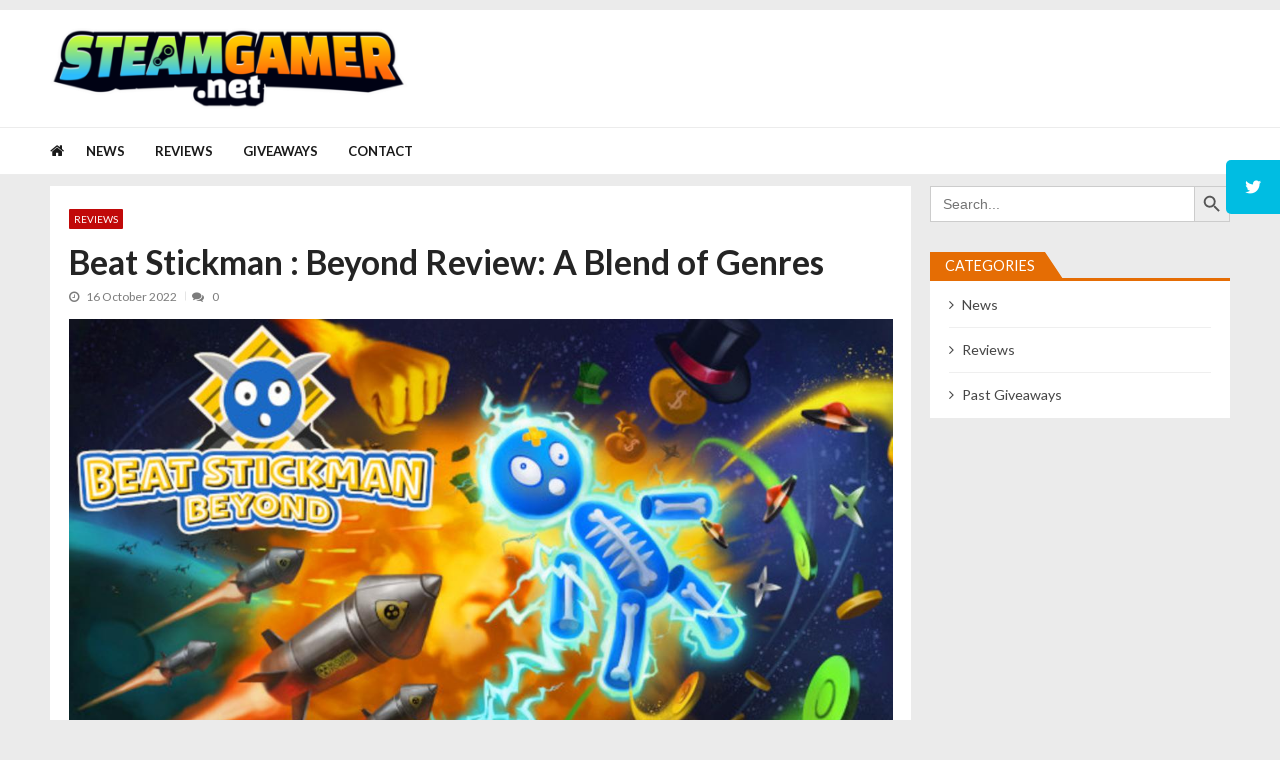

--- FILE ---
content_type: text/html; charset=UTF-8
request_url: https://steamgamer.net/beat-stickman-beyond-review-a-blend-of-genres/
body_size: 26123
content:
<!doctype html>
<html lang="en-AU" itemscope itemtype="http://schema.org/WebPage">
<head>
	<meta charset="UTF-8">
	<meta name="viewport" content="width=device-width, initial-scale=1">
	<link rel="profile" href="https://gmpg.org/xfn/11">

	
<!-- Author Meta Tags by Molongui Authorship, visit: https://wordpress.org/plugins/molongui-authorship/ -->
<meta name="author" content="The Chuck">
<!-- /Molongui Authorship -->

<meta name='robots' content='index, follow, max-image-preview:large, max-snippet:-1, max-video-preview:-1' />

	<!-- This site is optimized with the Yoast SEO plugin v26.8 - https://yoast.com/product/yoast-seo-wordpress/ -->
	<title>Beat Stickman : Beyond Review: A Blend of Genres - Steam Gamer</title>
	<link rel="canonical" href="https://steamgamer.net/beat-stickman-beyond-review-a-blend-of-genres/" />
	<meta property="og:locale" content="en_US" />
	<meta property="og:type" content="article" />
	<meta property="og:title" content="Beat Stickman : Beyond Review: A Blend of Genres - Steam Gamer" />
	<meta property="og:description" content="Beat Stickman: Beyond is a unique idle-action hybrid which aims to scratch an itch you didn&#039;t have, but it failed to hit the mark for me." />
	<meta property="og:url" content="https://steamgamer.net/beat-stickman-beyond-review-a-blend-of-genres/" />
	<meta property="og:site_name" content="Steam Gamer" />
	<meta property="article:published_time" content="2022-10-15T16:37:11+00:00" />
	<meta property="article:modified_time" content="2022-10-15T16:37:12+00:00" />
	<meta property="og:image" content="https://steamgamer.net/wp-content/uploads/2022/10/beatstickmantc-mitchell.jpg" />
	<meta property="og:image:width" content="1232" />
	<meta property="og:image:height" content="706" />
	<meta property="og:image:type" content="image/jpeg" />
	<meta name="author" content="The Chuck" />
	<meta name="twitter:card" content="summary_large_image" />
	<meta name="twitter:label1" content="Written by" />
	<meta name="twitter:data1" content="The Chuck" />
	<meta name="twitter:label2" content="Est. reading time" />
	<meta name="twitter:data2" content="4 minutes" />
	<script type="application/ld+json" class="yoast-schema-graph">{"@context":"https://schema.org","@graph":[{"@type":"Article","@id":"https://steamgamer.net/beat-stickman-beyond-review-a-blend-of-genres/#article","isPartOf":{"@id":"https://steamgamer.net/beat-stickman-beyond-review-a-blend-of-genres/"},"author":{"name":"The Chuck","@id":"https://steamgamer.net/#/schema/person/a046096cb9d0573b75abee378bd76189"},"headline":"Beat Stickman : Beyond Review: A Blend of Genres","datePublished":"2022-10-15T16:37:11+00:00","dateModified":"2022-10-15T16:37:12+00:00","mainEntityOfPage":{"@id":"https://steamgamer.net/beat-stickman-beyond-review-a-blend-of-genres/"},"wordCount":699,"commentCount":0,"publisher":{"@id":"https://steamgamer.net/#organization"},"image":{"@id":"https://steamgamer.net/beat-stickman-beyond-review-a-blend-of-genres/#primaryimage"},"thumbnailUrl":"https://steamgamer.net/wp-content/uploads/2022/10/beatstickmantc-mitchell.jpg","keywords":["Xbox Idle game","Idle","Xbox Clicker game","casual game","Idle/Clicker","Casual Steam game","Casual Gaming","Steam Review","Mini Fun Games","Action","Beat Stickman: Beyond","Casual","Action Game","The Chuck","Steam Action Game","Steam Game","Xbox game","Clicker"],"articleSection":["Reviews"],"inLanguage":"en-AU","potentialAction":[{"@type":"CommentAction","name":"Comment","target":["https://steamgamer.net/beat-stickman-beyond-review-a-blend-of-genres/#respond"]}]},{"@type":"WebPage","@id":"https://steamgamer.net/beat-stickman-beyond-review-a-blend-of-genres/","url":"https://steamgamer.net/beat-stickman-beyond-review-a-blend-of-genres/","name":"Beat Stickman : Beyond Review: A Blend of Genres - Steam Gamer","isPartOf":{"@id":"https://steamgamer.net/#website"},"primaryImageOfPage":{"@id":"https://steamgamer.net/beat-stickman-beyond-review-a-blend-of-genres/#primaryimage"},"image":{"@id":"https://steamgamer.net/beat-stickman-beyond-review-a-blend-of-genres/#primaryimage"},"thumbnailUrl":"https://steamgamer.net/wp-content/uploads/2022/10/beatstickmantc-mitchell.jpg","datePublished":"2022-10-15T16:37:11+00:00","dateModified":"2022-10-15T16:37:12+00:00","breadcrumb":{"@id":"https://steamgamer.net/beat-stickman-beyond-review-a-blend-of-genres/#breadcrumb"},"inLanguage":"en-AU","potentialAction":[{"@type":"ReadAction","target":["https://steamgamer.net/beat-stickman-beyond-review-a-blend-of-genres/"]}]},{"@type":"ImageObject","inLanguage":"en-AU","@id":"https://steamgamer.net/beat-stickman-beyond-review-a-blend-of-genres/#primaryimage","url":"https://steamgamer.net/wp-content/uploads/2022/10/beatstickmantc-mitchell.jpg","contentUrl":"https://steamgamer.net/wp-content/uploads/2022/10/beatstickmantc-mitchell.jpg","width":1232,"height":706},{"@type":"BreadcrumbList","@id":"https://steamgamer.net/beat-stickman-beyond-review-a-blend-of-genres/#breadcrumb","itemListElement":[{"@type":"ListItem","position":1,"name":"Home","item":"https://steamgamer.net/"},{"@type":"ListItem","position":2,"name":"News","item":"https://steamgamer.net/news/"},{"@type":"ListItem","position":3,"name":"Beat Stickman : Beyond Review: A Blend of Genres"}]},{"@type":"WebSite","@id":"https://steamgamer.net/#website","url":"https://steamgamer.net/","name":"Steam Gamer","description":"Latest News and Reviews for Steam","publisher":{"@id":"https://steamgamer.net/#organization"},"potentialAction":[{"@type":"SearchAction","target":{"@type":"EntryPoint","urlTemplate":"https://steamgamer.net/?s={search_term_string}"},"query-input":{"@type":"PropertyValueSpecification","valueRequired":true,"valueName":"search_term_string"}}],"inLanguage":"en-AU"},{"@type":"Organization","@id":"https://steamgamer.net/#organization","name":"SteamGamer","url":"https://steamgamer.net/","logo":{"@type":"ImageObject","inLanguage":"en-AU","@id":"https://steamgamer.net/#/schema/logo/image/","url":"https://steamgamer.net/wp-content/uploads/2021/12/cropped-cropped-SteamGamer-2-e1639980671322.png","contentUrl":"https://steamgamer.net/wp-content/uploads/2021/12/cropped-cropped-SteamGamer-2-e1639980671322.png","width":398,"height":90,"caption":"SteamGamer"},"image":{"@id":"https://steamgamer.net/#/schema/logo/image/"}},{"@type":"Person","@id":"https://steamgamer.net/#/schema/person/a046096cb9d0573b75abee378bd76189","name":"The Chuck","image":{"@type":"ImageObject","inLanguage":"en-AU","@id":"https://steamgamer.net/#/schema/person/image/","url":"https://steamgamer.net/wp-content/uploads/2022/01/plague.png","contentUrl":"https://steamgamer.net/wp-content/uploads/2022/01/plague.png","caption":"The Chuck"},"description":"The Chuck is a lifelong gamer who was born in Ohio, but now lives in much closer proximity to Mickey Mouse. The Chuck has found his life to be a series of improbable and almost unbelievable events, starting when he was twenty and caught the bubonic plague from a prairie dog. He was as surprised as anyone when he found out that's something that can happen. When he isn't gaming, The Chuck can be found enjoying baseball, (American) football, pro wrestling, and horror movies. He is most commonly seen in the company of one or more cats. Reclusive by nature, The Chuck is (like most semi-feral creatures) reward-driven. Approach with caution and some form of treat.","url":"https://steamgamer.net/author/thechuck/"}]}</script>
	<!-- / Yoast SEO plugin. -->


<link rel='dns-prefetch' href='//www.googletagmanager.com' />
<link rel='dns-prefetch' href='//cdnjs.cloudflare.com' />
<link rel='dns-prefetch' href='//fonts.googleapis.com' />
<link rel="alternate" type="application/rss+xml" title="Steam Gamer &raquo; Feed" href="https://steamgamer.net/feed/" />
<link rel="alternate" type="application/rss+xml" title="Steam Gamer &raquo; Comments Feed" href="https://steamgamer.net/comments/feed/" />
<link rel="alternate" type="application/rss+xml" title="Steam Gamer &raquo; Beat Stickman : Beyond Review: A Blend of Genres Comments Feed" href="https://steamgamer.net/beat-stickman-beyond-review-a-blend-of-genres/feed/" />
<link rel="alternate" title="oEmbed (JSON)" type="application/json+oembed" href="https://steamgamer.net/wp-json/oembed/1.0/embed?url=https%3A%2F%2Fsteamgamer.net%2Fbeat-stickman-beyond-review-a-blend-of-genres%2F" />
<link rel="alternate" title="oEmbed (XML)" type="text/xml+oembed" href="https://steamgamer.net/wp-json/oembed/1.0/embed?url=https%3A%2F%2Fsteamgamer.net%2Fbeat-stickman-beyond-review-a-blend-of-genres%2F&#038;format=xml" />
		<style>
			.lazyload,
			.lazyloading {
				max-width: 100%;
			}
		</style>
		<style id='wp-img-auto-sizes-contain-inline-css' type='text/css'>
img:is([sizes=auto i],[sizes^="auto," i]){contain-intrinsic-size:3000px 1500px}
/*# sourceURL=wp-img-auto-sizes-contain-inline-css */
</style>

<style id='wp-emoji-styles-inline-css' type='text/css'>

	img.wp-smiley, img.emoji {
		display: inline !important;
		border: none !important;
		box-shadow: none !important;
		height: 1em !important;
		width: 1em !important;
		margin: 0 0.07em !important;
		vertical-align: -0.1em !important;
		background: none !important;
		padding: 0 !important;
	}
/*# sourceURL=wp-emoji-styles-inline-css */
</style>
<link rel='stylesheet' id='wp-block-library-css' href='https://steamgamer.net/wp-includes/css/dist/block-library/style.min.css?ver=4205e3a48a9067852844724a777300e9' type='text/css' media='all' />
<style id='wp-block-image-inline-css' type='text/css'>
.wp-block-image>a,.wp-block-image>figure>a{display:inline-block}.wp-block-image img{box-sizing:border-box;height:auto;max-width:100%;vertical-align:bottom}@media not (prefers-reduced-motion){.wp-block-image img.hide{visibility:hidden}.wp-block-image img.show{animation:show-content-image .4s}}.wp-block-image[style*=border-radius] img,.wp-block-image[style*=border-radius]>a{border-radius:inherit}.wp-block-image.has-custom-border img{box-sizing:border-box}.wp-block-image.aligncenter{text-align:center}.wp-block-image.alignfull>a,.wp-block-image.alignwide>a{width:100%}.wp-block-image.alignfull img,.wp-block-image.alignwide img{height:auto;width:100%}.wp-block-image .aligncenter,.wp-block-image .alignleft,.wp-block-image .alignright,.wp-block-image.aligncenter,.wp-block-image.alignleft,.wp-block-image.alignright{display:table}.wp-block-image .aligncenter>figcaption,.wp-block-image .alignleft>figcaption,.wp-block-image .alignright>figcaption,.wp-block-image.aligncenter>figcaption,.wp-block-image.alignleft>figcaption,.wp-block-image.alignright>figcaption{caption-side:bottom;display:table-caption}.wp-block-image .alignleft{float:left;margin:.5em 1em .5em 0}.wp-block-image .alignright{float:right;margin:.5em 0 .5em 1em}.wp-block-image .aligncenter{margin-left:auto;margin-right:auto}.wp-block-image :where(figcaption){margin-bottom:1em;margin-top:.5em}.wp-block-image.is-style-circle-mask img{border-radius:9999px}@supports ((-webkit-mask-image:none) or (mask-image:none)) or (-webkit-mask-image:none){.wp-block-image.is-style-circle-mask img{border-radius:0;-webkit-mask-image:url('data:image/svg+xml;utf8,<svg viewBox="0 0 100 100" xmlns="http://www.w3.org/2000/svg"><circle cx="50" cy="50" r="50"/></svg>');mask-image:url('data:image/svg+xml;utf8,<svg viewBox="0 0 100 100" xmlns="http://www.w3.org/2000/svg"><circle cx="50" cy="50" r="50"/></svg>');mask-mode:alpha;-webkit-mask-position:center;mask-position:center;-webkit-mask-repeat:no-repeat;mask-repeat:no-repeat;-webkit-mask-size:contain;mask-size:contain}}:root :where(.wp-block-image.is-style-rounded img,.wp-block-image .is-style-rounded img){border-radius:9999px}.wp-block-image figure{margin:0}.wp-lightbox-container{display:flex;flex-direction:column;position:relative}.wp-lightbox-container img{cursor:zoom-in}.wp-lightbox-container img:hover+button{opacity:1}.wp-lightbox-container button{align-items:center;backdrop-filter:blur(16px) saturate(180%);background-color:#5a5a5a40;border:none;border-radius:4px;cursor:zoom-in;display:flex;height:20px;justify-content:center;opacity:0;padding:0;position:absolute;right:16px;text-align:center;top:16px;width:20px;z-index:100}@media not (prefers-reduced-motion){.wp-lightbox-container button{transition:opacity .2s ease}}.wp-lightbox-container button:focus-visible{outline:3px auto #5a5a5a40;outline:3px auto -webkit-focus-ring-color;outline-offset:3px}.wp-lightbox-container button:hover{cursor:pointer;opacity:1}.wp-lightbox-container button:focus{opacity:1}.wp-lightbox-container button:focus,.wp-lightbox-container button:hover,.wp-lightbox-container button:not(:hover):not(:active):not(.has-background){background-color:#5a5a5a40;border:none}.wp-lightbox-overlay{box-sizing:border-box;cursor:zoom-out;height:100vh;left:0;overflow:hidden;position:fixed;top:0;visibility:hidden;width:100%;z-index:100000}.wp-lightbox-overlay .close-button{align-items:center;cursor:pointer;display:flex;justify-content:center;min-height:40px;min-width:40px;padding:0;position:absolute;right:calc(env(safe-area-inset-right) + 16px);top:calc(env(safe-area-inset-top) + 16px);z-index:5000000}.wp-lightbox-overlay .close-button:focus,.wp-lightbox-overlay .close-button:hover,.wp-lightbox-overlay .close-button:not(:hover):not(:active):not(.has-background){background:none;border:none}.wp-lightbox-overlay .lightbox-image-container{height:var(--wp--lightbox-container-height);left:50%;overflow:hidden;position:absolute;top:50%;transform:translate(-50%,-50%);transform-origin:top left;width:var(--wp--lightbox-container-width);z-index:9999999999}.wp-lightbox-overlay .wp-block-image{align-items:center;box-sizing:border-box;display:flex;height:100%;justify-content:center;margin:0;position:relative;transform-origin:0 0;width:100%;z-index:3000000}.wp-lightbox-overlay .wp-block-image img{height:var(--wp--lightbox-image-height);min-height:var(--wp--lightbox-image-height);min-width:var(--wp--lightbox-image-width);width:var(--wp--lightbox-image-width)}.wp-lightbox-overlay .wp-block-image figcaption{display:none}.wp-lightbox-overlay button{background:none;border:none}.wp-lightbox-overlay .scrim{background-color:#fff;height:100%;opacity:.9;position:absolute;width:100%;z-index:2000000}.wp-lightbox-overlay.active{visibility:visible}@media not (prefers-reduced-motion){.wp-lightbox-overlay.active{animation:turn-on-visibility .25s both}.wp-lightbox-overlay.active img{animation:turn-on-visibility .35s both}.wp-lightbox-overlay.show-closing-animation:not(.active){animation:turn-off-visibility .35s both}.wp-lightbox-overlay.show-closing-animation:not(.active) img{animation:turn-off-visibility .25s both}.wp-lightbox-overlay.zoom.active{animation:none;opacity:1;visibility:visible}.wp-lightbox-overlay.zoom.active .lightbox-image-container{animation:lightbox-zoom-in .4s}.wp-lightbox-overlay.zoom.active .lightbox-image-container img{animation:none}.wp-lightbox-overlay.zoom.active .scrim{animation:turn-on-visibility .4s forwards}.wp-lightbox-overlay.zoom.show-closing-animation:not(.active){animation:none}.wp-lightbox-overlay.zoom.show-closing-animation:not(.active) .lightbox-image-container{animation:lightbox-zoom-out .4s}.wp-lightbox-overlay.zoom.show-closing-animation:not(.active) .lightbox-image-container img{animation:none}.wp-lightbox-overlay.zoom.show-closing-animation:not(.active) .scrim{animation:turn-off-visibility .4s forwards}}@keyframes show-content-image{0%{visibility:hidden}99%{visibility:hidden}to{visibility:visible}}@keyframes turn-on-visibility{0%{opacity:0}to{opacity:1}}@keyframes turn-off-visibility{0%{opacity:1;visibility:visible}99%{opacity:0;visibility:visible}to{opacity:0;visibility:hidden}}@keyframes lightbox-zoom-in{0%{transform:translate(calc((-100vw + var(--wp--lightbox-scrollbar-width))/2 + var(--wp--lightbox-initial-left-position)),calc(-50vh + var(--wp--lightbox-initial-top-position))) scale(var(--wp--lightbox-scale))}to{transform:translate(-50%,-50%) scale(1)}}@keyframes lightbox-zoom-out{0%{transform:translate(-50%,-50%) scale(1);visibility:visible}99%{visibility:visible}to{transform:translate(calc((-100vw + var(--wp--lightbox-scrollbar-width))/2 + var(--wp--lightbox-initial-left-position)),calc(-50vh + var(--wp--lightbox-initial-top-position))) scale(var(--wp--lightbox-scale));visibility:hidden}}
/*# sourceURL=https://steamgamer.net/wp-includes/blocks/image/style.min.css */
</style>
<style id='wp-block-image-theme-inline-css' type='text/css'>
:root :where(.wp-block-image figcaption){color:#555;font-size:13px;text-align:center}.is-dark-theme :root :where(.wp-block-image figcaption){color:#ffffffa6}.wp-block-image{margin:0 0 1em}
/*# sourceURL=https://steamgamer.net/wp-includes/blocks/image/theme.min.css */
</style>
<style id='wp-block-paragraph-inline-css' type='text/css'>
.is-small-text{font-size:.875em}.is-regular-text{font-size:1em}.is-large-text{font-size:2.25em}.is-larger-text{font-size:3em}.has-drop-cap:not(:focus):first-letter{float:left;font-size:8.4em;font-style:normal;font-weight:100;line-height:.68;margin:.05em .1em 0 0;text-transform:uppercase}body.rtl .has-drop-cap:not(:focus):first-letter{float:none;margin-left:.1em}p.has-drop-cap.has-background{overflow:hidden}:root :where(p.has-background){padding:1.25em 2.375em}:where(p.has-text-color:not(.has-link-color)) a{color:inherit}p.has-text-align-left[style*="writing-mode:vertical-lr"],p.has-text-align-right[style*="writing-mode:vertical-rl"]{rotate:180deg}
/*# sourceURL=https://steamgamer.net/wp-includes/blocks/paragraph/style.min.css */
</style>
<style id='global-styles-inline-css' type='text/css'>
:root{--wp--preset--aspect-ratio--square: 1;--wp--preset--aspect-ratio--4-3: 4/3;--wp--preset--aspect-ratio--3-4: 3/4;--wp--preset--aspect-ratio--3-2: 3/2;--wp--preset--aspect-ratio--2-3: 2/3;--wp--preset--aspect-ratio--16-9: 16/9;--wp--preset--aspect-ratio--9-16: 9/16;--wp--preset--color--black: #000000;--wp--preset--color--cyan-bluish-gray: #abb8c3;--wp--preset--color--white: #ffffff;--wp--preset--color--pale-pink: #f78da7;--wp--preset--color--vivid-red: #cf2e2e;--wp--preset--color--luminous-vivid-orange: #ff6900;--wp--preset--color--luminous-vivid-amber: #fcb900;--wp--preset--color--light-green-cyan: #7bdcb5;--wp--preset--color--vivid-green-cyan: #00d084;--wp--preset--color--pale-cyan-blue: #8ed1fc;--wp--preset--color--vivid-cyan-blue: #0693e3;--wp--preset--color--vivid-purple: #9b51e0;--wp--preset--gradient--vivid-cyan-blue-to-vivid-purple: linear-gradient(135deg,rgb(6,147,227) 0%,rgb(155,81,224) 100%);--wp--preset--gradient--light-green-cyan-to-vivid-green-cyan: linear-gradient(135deg,rgb(122,220,180) 0%,rgb(0,208,130) 100%);--wp--preset--gradient--luminous-vivid-amber-to-luminous-vivid-orange: linear-gradient(135deg,rgb(252,185,0) 0%,rgb(255,105,0) 100%);--wp--preset--gradient--luminous-vivid-orange-to-vivid-red: linear-gradient(135deg,rgb(255,105,0) 0%,rgb(207,46,46) 100%);--wp--preset--gradient--very-light-gray-to-cyan-bluish-gray: linear-gradient(135deg,rgb(238,238,238) 0%,rgb(169,184,195) 100%);--wp--preset--gradient--cool-to-warm-spectrum: linear-gradient(135deg,rgb(74,234,220) 0%,rgb(151,120,209) 20%,rgb(207,42,186) 40%,rgb(238,44,130) 60%,rgb(251,105,98) 80%,rgb(254,248,76) 100%);--wp--preset--gradient--blush-light-purple: linear-gradient(135deg,rgb(255,206,236) 0%,rgb(152,150,240) 100%);--wp--preset--gradient--blush-bordeaux: linear-gradient(135deg,rgb(254,205,165) 0%,rgb(254,45,45) 50%,rgb(107,0,62) 100%);--wp--preset--gradient--luminous-dusk: linear-gradient(135deg,rgb(255,203,112) 0%,rgb(199,81,192) 50%,rgb(65,88,208) 100%);--wp--preset--gradient--pale-ocean: linear-gradient(135deg,rgb(255,245,203) 0%,rgb(182,227,212) 50%,rgb(51,167,181) 100%);--wp--preset--gradient--electric-grass: linear-gradient(135deg,rgb(202,248,128) 0%,rgb(113,206,126) 100%);--wp--preset--gradient--midnight: linear-gradient(135deg,rgb(2,3,129) 0%,rgb(40,116,252) 100%);--wp--preset--font-size--small: 13px;--wp--preset--font-size--medium: 20px;--wp--preset--font-size--large: 36px;--wp--preset--font-size--x-large: 42px;--wp--preset--spacing--20: 0.44rem;--wp--preset--spacing--30: 0.67rem;--wp--preset--spacing--40: 1rem;--wp--preset--spacing--50: 1.5rem;--wp--preset--spacing--60: 2.25rem;--wp--preset--spacing--70: 3.38rem;--wp--preset--spacing--80: 5.06rem;--wp--preset--shadow--natural: 6px 6px 9px rgba(0, 0, 0, 0.2);--wp--preset--shadow--deep: 12px 12px 50px rgba(0, 0, 0, 0.4);--wp--preset--shadow--sharp: 6px 6px 0px rgba(0, 0, 0, 0.2);--wp--preset--shadow--outlined: 6px 6px 0px -3px rgb(255, 255, 255), 6px 6px rgb(0, 0, 0);--wp--preset--shadow--crisp: 6px 6px 0px rgb(0, 0, 0);}:where(.is-layout-flex){gap: 0.5em;}:where(.is-layout-grid){gap: 0.5em;}body .is-layout-flex{display: flex;}.is-layout-flex{flex-wrap: wrap;align-items: center;}.is-layout-flex > :is(*, div){margin: 0;}body .is-layout-grid{display: grid;}.is-layout-grid > :is(*, div){margin: 0;}:where(.wp-block-columns.is-layout-flex){gap: 2em;}:where(.wp-block-columns.is-layout-grid){gap: 2em;}:where(.wp-block-post-template.is-layout-flex){gap: 1.25em;}:where(.wp-block-post-template.is-layout-grid){gap: 1.25em;}.has-black-color{color: var(--wp--preset--color--black) !important;}.has-cyan-bluish-gray-color{color: var(--wp--preset--color--cyan-bluish-gray) !important;}.has-white-color{color: var(--wp--preset--color--white) !important;}.has-pale-pink-color{color: var(--wp--preset--color--pale-pink) !important;}.has-vivid-red-color{color: var(--wp--preset--color--vivid-red) !important;}.has-luminous-vivid-orange-color{color: var(--wp--preset--color--luminous-vivid-orange) !important;}.has-luminous-vivid-amber-color{color: var(--wp--preset--color--luminous-vivid-amber) !important;}.has-light-green-cyan-color{color: var(--wp--preset--color--light-green-cyan) !important;}.has-vivid-green-cyan-color{color: var(--wp--preset--color--vivid-green-cyan) !important;}.has-pale-cyan-blue-color{color: var(--wp--preset--color--pale-cyan-blue) !important;}.has-vivid-cyan-blue-color{color: var(--wp--preset--color--vivid-cyan-blue) !important;}.has-vivid-purple-color{color: var(--wp--preset--color--vivid-purple) !important;}.has-black-background-color{background-color: var(--wp--preset--color--black) !important;}.has-cyan-bluish-gray-background-color{background-color: var(--wp--preset--color--cyan-bluish-gray) !important;}.has-white-background-color{background-color: var(--wp--preset--color--white) !important;}.has-pale-pink-background-color{background-color: var(--wp--preset--color--pale-pink) !important;}.has-vivid-red-background-color{background-color: var(--wp--preset--color--vivid-red) !important;}.has-luminous-vivid-orange-background-color{background-color: var(--wp--preset--color--luminous-vivid-orange) !important;}.has-luminous-vivid-amber-background-color{background-color: var(--wp--preset--color--luminous-vivid-amber) !important;}.has-light-green-cyan-background-color{background-color: var(--wp--preset--color--light-green-cyan) !important;}.has-vivid-green-cyan-background-color{background-color: var(--wp--preset--color--vivid-green-cyan) !important;}.has-pale-cyan-blue-background-color{background-color: var(--wp--preset--color--pale-cyan-blue) !important;}.has-vivid-cyan-blue-background-color{background-color: var(--wp--preset--color--vivid-cyan-blue) !important;}.has-vivid-purple-background-color{background-color: var(--wp--preset--color--vivid-purple) !important;}.has-black-border-color{border-color: var(--wp--preset--color--black) !important;}.has-cyan-bluish-gray-border-color{border-color: var(--wp--preset--color--cyan-bluish-gray) !important;}.has-white-border-color{border-color: var(--wp--preset--color--white) !important;}.has-pale-pink-border-color{border-color: var(--wp--preset--color--pale-pink) !important;}.has-vivid-red-border-color{border-color: var(--wp--preset--color--vivid-red) !important;}.has-luminous-vivid-orange-border-color{border-color: var(--wp--preset--color--luminous-vivid-orange) !important;}.has-luminous-vivid-amber-border-color{border-color: var(--wp--preset--color--luminous-vivid-amber) !important;}.has-light-green-cyan-border-color{border-color: var(--wp--preset--color--light-green-cyan) !important;}.has-vivid-green-cyan-border-color{border-color: var(--wp--preset--color--vivid-green-cyan) !important;}.has-pale-cyan-blue-border-color{border-color: var(--wp--preset--color--pale-cyan-blue) !important;}.has-vivid-cyan-blue-border-color{border-color: var(--wp--preset--color--vivid-cyan-blue) !important;}.has-vivid-purple-border-color{border-color: var(--wp--preset--color--vivid-purple) !important;}.has-vivid-cyan-blue-to-vivid-purple-gradient-background{background: var(--wp--preset--gradient--vivid-cyan-blue-to-vivid-purple) !important;}.has-light-green-cyan-to-vivid-green-cyan-gradient-background{background: var(--wp--preset--gradient--light-green-cyan-to-vivid-green-cyan) !important;}.has-luminous-vivid-amber-to-luminous-vivid-orange-gradient-background{background: var(--wp--preset--gradient--luminous-vivid-amber-to-luminous-vivid-orange) !important;}.has-luminous-vivid-orange-to-vivid-red-gradient-background{background: var(--wp--preset--gradient--luminous-vivid-orange-to-vivid-red) !important;}.has-very-light-gray-to-cyan-bluish-gray-gradient-background{background: var(--wp--preset--gradient--very-light-gray-to-cyan-bluish-gray) !important;}.has-cool-to-warm-spectrum-gradient-background{background: var(--wp--preset--gradient--cool-to-warm-spectrum) !important;}.has-blush-light-purple-gradient-background{background: var(--wp--preset--gradient--blush-light-purple) !important;}.has-blush-bordeaux-gradient-background{background: var(--wp--preset--gradient--blush-bordeaux) !important;}.has-luminous-dusk-gradient-background{background: var(--wp--preset--gradient--luminous-dusk) !important;}.has-pale-ocean-gradient-background{background: var(--wp--preset--gradient--pale-ocean) !important;}.has-electric-grass-gradient-background{background: var(--wp--preset--gradient--electric-grass) !important;}.has-midnight-gradient-background{background: var(--wp--preset--gradient--midnight) !important;}.has-small-font-size{font-size: var(--wp--preset--font-size--small) !important;}.has-medium-font-size{font-size: var(--wp--preset--font-size--medium) !important;}.has-large-font-size{font-size: var(--wp--preset--font-size--large) !important;}.has-x-large-font-size{font-size: var(--wp--preset--font-size--x-large) !important;}
/*# sourceURL=global-styles-inline-css */
</style>

<style id='classic-theme-styles-inline-css' type='text/css'>
/*! This file is auto-generated */
.wp-block-button__link{color:#fff;background-color:#32373c;border-radius:9999px;box-shadow:none;text-decoration:none;padding:calc(.667em + 2px) calc(1.333em + 2px);font-size:1.125em}.wp-block-file__button{background:#32373c;color:#fff;text-decoration:none}
/*# sourceURL=/wp-includes/css/classic-themes.min.css */
</style>
<link rel='stylesheet' id='contact-form-7-css' href='https://steamgamer.net/wp-content/plugins/contact-form-7/includes/css/styles.css?ver=6.1.4' type='text/css' media='all' />
<link rel='stylesheet' id='sticky-social-icons-css' href='https://steamgamer.net/wp-content/plugins/sticky-social-icons/public/assets/build/css/sticky-social-icons-public.css?ver=1.2.1' type='text/css' media='all' />
<link rel='stylesheet' id='font-awesome-css' href='//cdnjs.cloudflare.com/ajax/libs/font-awesome/5.14.0/css/all.min.css?ver=4205e3a48a9067852844724a777300e9' type='text/css' media='all' />
<link rel='stylesheet' id='ivory-search-styles-css' href='https://steamgamer.net/wp-content/plugins/add-search-to-menu/public/css/ivory-search.min.css?ver=5.5.14' type='text/css' media='all' />
<link rel='stylesheet' id='parent-style-css' href='https://steamgamer.net/wp-content/themes/vmagazine-lite/style.css?ver=4205e3a48a9067852844724a777300e9' type='text/css' media='all' />
<link rel='stylesheet' id='child-style-css' href='https://steamgamer.net/wp-content/themes/vmagazine-child-vmagazine-lite-child/style.css?ver=4205e3a48a9067852844724a777300e9' type='text/css' media='all' />
<link rel='stylesheet' id='vmagazine-lite-google-fonts-css' href='//fonts.googleapis.com/css?family=Open+Sans%3A400%2C600%2C700%2C400italic%2C300%7CPoppins%3A300%2C400%2C500%2C600%2C700%7CMontserrat%3A300%2C300i%2C400%2C800%2C800i%7CLato%3A300%2C400%2C700%2C900&#038;ver=6.9' type='text/css' media='all' />
<link rel='stylesheet' id='jquery-mcustomscrollbar-css' href='https://steamgamer.net/wp-content/themes/vmagazine-lite/assets/library/mCustomScrollbar/jquery.mCustomScrollbar.min.css?ver=1.0' type='text/css' media='all' />
<link rel='stylesheet' id='elegant-fonts-css' href='https://steamgamer.net/wp-content/themes/vmagazine-lite/assets/library/elegant_font/HTML-CSS/style.css?ver=1.0' type='text/css' media='all' />
<link rel='stylesheet' id='lightslider-style-css' href='https://steamgamer.net/wp-content/themes/vmagazine-lite/assets/library/lightslider/lightslider.css?ver=1.0' type='text/css' media='all' />
<link rel='stylesheet' id='font-awesome-style-css' href='https://steamgamer.net/wp-content/themes/vmagazine-lite/assets/library/font-awesome/css/font-awesome.min.css?ver=1.0' type='text/css' media='all' />
<link rel='stylesheet' id='animate-css-css' href='https://steamgamer.net/wp-content/themes/vmagazine-lite/assets/css/animate.css?ver=1.0' type='text/css' media='all' />
<link rel='stylesheet' id='prettyPhoto-style-css' href='https://steamgamer.net/wp-content/themes/vmagazine-lite/assets/library/prettyPhoto/css/prettyPhoto.css?ver=1.0' type='text/css' media='all' />
<link rel='stylesheet' id='slick-style-css' href='https://steamgamer.net/wp-content/themes/vmagazine-lite/assets/library/slick/slick.css?ver=1.0' type='text/css' media='all' />
<link rel='stylesheet' id='slick-style1-css' href='https://steamgamer.net/wp-content/themes/vmagazine-lite/assets/library/slick/slick-theme.css?ver=1.0' type='text/css' media='all' />
<link rel='stylesheet' id='vmagazine-lite-style-css' href='https://steamgamer.net/wp-content/themes/vmagazine-child-vmagazine-lite-child/style.css?ver=1.0' type='text/css' media='all' />
<style id='vmagazine-lite-style-inline-css' type='text/css'>

        span.cat-links .cat-4{
                background: #c10909;
        }
        span.cat-links .cat-5{
                background: #c10909;
        }
        span.cat-links .cat-645{
                background: #e52d6d;
        }
        .mob-search-form,.mobile-navigation{
            background-color: ;
        }
    .vmagazine-lite-ticker-wrapper .default-layout .vmagazine-lite-ticker-caption span, 
    .vmagazine-lite-ticker-wrapper .layout-two .vmagazine-lite-ticker-caption span,
    header.header-layout4 nav.main-navigation .nav-wrapper .menu-mmnu-container ul li.menu-item a:hover,
    a.scrollup,a.scrollup:hover,.widget .tagcloud a:hover,span.cat-links a,.entry-footer .edit-link a.post-edit-link,
    .template-three .widget-title:before, .template-three .block-title:before,.template-three .widget-title span, .template-three .block-title span,.widget-title:after, .block-title:after,
    .template-four .widget-title span, .template-four .block-title span, .template-four .vmagazine-lite-container #primary.vmagazine-lite-content .vmagazine-lite-related-wrapper h4.related-title span.title-bg, .template-four .comment-respond h4.comment-reply-title span, .template-four .vmagazine-lite-container #primary.vmagazine-lite-content .post-review-wrapper h4.section-title span,.template-five .widget-title:before, .template-five .block-title:before,
    .template-five .widget-title span, .template-five .block-title span,.vmagazine-lite-archive-layout2 .vmagazine-lite-container main.site-main article .archive-post .entry-content a.vmagazine-lite-archive-more, .vmagazine-lite-archive-layout2 .vmagazine-lite-container main.site-main article .archive-post .entry-content a.vmagazine-lite-archive-more, .vmagazine-lite-archive-layout2 .vmagazine-lite-container main.site-main article .archive-post .entry-content a.vmagazine-lite-archive-more,.vmagazine-lite-container #primary.vmagazine-lite-content .vmagazine-lite-related-wrapper h4.related-title:after, .vmagazine-lite-container #primary.vmagazine-lite-content .post-review-wrapper .section-title:after, .vmagazine-lite-container #primary.vmagazine-lite-content .comment-respond .comment-reply-title:after,
    .vmagazine-lite-container #primary.vmagazine-lite-content .comment-respond .comment-form .form-submit input.submit,.widget .custom-html-widget .tnp-field-button input.tnp-button,.woocommerce-page .vmagazine-lite-container.sidebar-shop .widget_price_filter .ui-slider .ui-slider-range,.woocommerce-page .vmagazine-lite-container.sidebar-shop ul.products li.product .product-img-wrap a.button,.woocommerce-page .vmagazine-lite-container.sidebar-shop ul.products li.product .onsale, .sidebar-shop .sale span.onsale,.woocommerce #respond input#submit.alt, .woocommerce a.button.alt, .woocommerce button.button.alt, .woocommerce input.button.alt,.woocommerce #respond input#submit.alt:hover, .woocommerce a.button.alt:hover, .woocommerce button.button.alt:hover, .woocommerce input.button.alt:hover,.woocommerce #respond input#submit, .woocommerce a.button, .woocommerce button.button, .woocommerce input.button,.woocommerce #respond input#submit:hover, .woocommerce a.button:hover, .woocommerce button.button:hover, .woocommerce input.button:hover,header ul.site-header-cart li span.count,
    header ul.site-header-cart li.cart-items .widget_shopping_cart p.woocommerce-mini-cart__buttons a.button:hover,
    .widget .tagcloud a:hover, .top-footer-wrap .vmagazine-lite-container .widget.widget_tag_cloud .tagcloud a:hover,
    header.header-layout3 .site-main-nav-wrapper .top-right .vmagazine-lite-search-form-primary form.search-form label:before,
    .vmagazine-lite-archive-layout1 .vmagazine-lite-container #primary article .archive-wrapper .entry-content a.vmagazine-lite-archive-more,
    .vmagazine-lite-container #primary.vmagazine-lite-content .entry-content nav.post-navigation .nav-links a:hover:before,
    .vmagazine-lite-archive-layout4 .vmagazine-lite-container #primary article .entry-content a.vmagazine-lite-archive-more,
    header.header-layout2 .logo-ad-wrapper .middle-search form.search-form:after,
    .ap_toggle .ap_toggle_title,.ap_tagline_box.ap-bg-box,.ap-team .member-social-group a, .horizontal .ap_tab_group .tab-title.active, .horizontal .ap_tab_group .tab-title.hover, .vertical .ap_tab_group .tab-title.active, .vertical .ap_tab_group .tab-title.hover,
    .template-three .vmagazine-lite-container #primary.vmagazine-lite-content .post-review-wrapper h4.section-title span, .template-three .vmagazine-lite-container #primary.vmagazine-lite-content .vmagazine-lite-related-wrapper h4.related-title span, .template-three .vmagazine-lite-container #primary.vmagazine-lite-content .comment-respond h4.comment-reply-title span, .template-three .vmagazine-lite-container #primary.vmagazine-lite-content .post-review-wrapper h4.section-title span.title-bg,
    .template-three .vmagazine-lite-container #primary.vmagazine-lite-content .post-review-wrapper h4.section-title:before, .template-three .vmagazine-lite-container #primary.vmagazine-lite-content .vmagazine-lite-related-wrapper h4.related-title:before, .template-three .vmagazine-lite-container #primary.vmagazine-lite-content .comment-respond h4.comment-reply-title:before, .template-three .vmagazine-lite-container #primary.vmagazine-lite-content .post-review-wrapper h4.section-title:before,
    .vmagazine-lite-container #primary.vmagazine-lite-content .post-password-form input[type='submit'],
    .woocommerce .cart .button, .woocommerce .cart input.button,
    .dot_1,.vmagazine-lite-grid-list.list #loading-grid .dot_1,
    span.view-all a:hover,.block-post-wrapper.block_layout_3 .view-all a:hover,
    .vmagazine-lite-post-col.block_layout_1 span.view-all a:hover,
    .vmagazine-lite-mul-cat.block-post-wrapper.layout-two .block-content-wrapper .right-posts-wrapper .view-all a:hover,
    .block-post-wrapper.list .gl-posts a.vm-ajax-load-more:hover, .block-post-wrapper.grid-two .gl-posts a.vm-ajax-load-more:hover,
    .vmagazine-lite-cat-slider.block-post-wrapper.block_layout_1 .content-wrapper-featured-slider .lSSlideWrapper li.single-post .post-caption p span.read-more a,.template-five .vmagazine-lite-container #primary.vmagazine-lite-content .comment-respond .comment-reply-title span.title-bg,
    .template-three .vmagazine-lite-container #primary.vmagazine-lite-content .vmagazine-lite-author-metabox h4.box-title span.title-bg,
    .template-three .vmagazine-lite-container #primary.vmagazine-lite-content .vmagazine-lite-author-metabox h4.box-title::before,
    .vmagazine-lite-container #primary.vmagazine-lite-content .vmagazine-lite-author-metabox .box-title::after,
    .template-five .vmagazine-lite-container #primary.vmagazine-lite-content .vmagazine-lite-related-wrapper h4.related-title span.title-bg,
    .template-five .vmagazine-lite-container #primary.vmagazine-lite-content .vmagazine-lite-author-metabox .box-title span.title-bg,
    .middle-search .block-loader .dot_1,.no-results.not-found form.search-form input.search-submit,
    .widget_vmagazine_lite_categories_tabbed .vmagazine-lite-tabbed-wrapper ul#vmagazine-lite-widget-tabbed li.active a, .widget_vmagazine_lite_categories_tabbed .vmagazine-lite-tabbed-wrapper ul#vmagazine-lite-widget-tabbed li a:hover,
    .vmagazine-lite-container #primary .entry-content .post-tag .tags-links a,
    .vmagazine-lite-cat-slider.block-post-wrapper.block_layout_1 .lSSlideWrapper .lSAction > a:hover,
    .related-content-wrapper a.vmagazine-lite-related-more,
    .vmagazine-lite-container #primary .post-review-wrapper .review-inner-wrap .percent-review-wrapper .percent-rating-bar-wrap div, .vmagazine-lite-container #primary .post-review-wrapper .review-inner-wrap .points-review-wrapper .percent-rating-bar-wrap div,
    .vmagazine-lite-fullwid-slider.block_layout_1 .slick-slider .post-content-wrapper h3.extra-large-font a:hover,
    .vmagazine-lite-post-carousel.block_layout_2 .block-carousel .single-post:hover .post-caption h3.large-font a,
    .vmagazine-lite-container #primary .comment-respond .comment-reply-title::after,.vmagazine-block-post-slider .block-content-wrapper .block-post-slider-wrapper button.slick-arrow:hover,.vmagazine-block-post-slider .block-content-wrapper .block-post-slider-wrapper .slick-dots li button::before, .vmagazine-block-post-slider .block-content-wrapper .block-post-slider-wrapper li.slick-active button::before,.lSSlideOuter .lSPager.lSpg > li:hover a, .lSSlideOuter .lSPager.lSpg > li a:hover, .lSSlideOuter .lSPager.lSpg > li.active a,.vmagazine-lite-slider-tab-carousel .block-content-wrapper-carousel button.slick-arrow:hover,.vmagazine-lite-timeline-post .timeline-post-wrapper .single-post .post-date .blog-date-inner span.posted-day,.woocommerce ul.products li.product .onsale,.added_to_cart
    {
        background: #e56d04;
    }
    a:hover,.vmagazine-lite-ticker-wrapper .layout-two .ticker-tags ul li a:hover,
    header.header-layout2 nav.main-navigation .nav-wrapper .index-icon a:hover, header.header-layout1 nav.main-navigation .nav-wrapper .index-icon a:hover, header.header-layout3 nav.main-navigation .nav-wrapper .index-icon a:hover, header.header-layout4 nav.main-navigation .nav-wrapper .index-icon a:hover,
    .widget.widget_categories ul li,.widget.widget_categories ul li a:hover,footer .buttom-footer.footer_one .footer-credit .footer-social ul.social li a:hover,header.header-layout4 .logo-wrapper-section .vmagazine-lite-container .social-icons ul.social li a:hover,header.header-layout2 nav.main-navigation .nav-wrapper .menu-mmnu-container ul li.menu-item .sub-menu li a:hover, header.header-layout1 nav.main-navigation .nav-wrapper .menu-mmnu-container ul li.menu-item .sub-menu li a:hover, header.header-layout3 nav.main-navigation .nav-wrapper .menu-mmnu-container ul li.menu-item .sub-menu li a:hover, header.header-layout4 nav.main-navigation .nav-wrapper .menu-mmnu-container ul li.menu-item .sub-menu li a:hover,header.header-layout2 nav.main-navigation .nav-wrapper .menu-mmnu-container ul li.menu-item .sub-menu.mega-sub-menu .ap-mega-menu-con-wrap .cat-con-section .menu-post-block h3 a:hover, header.header-layout1 nav.main-navigation .nav-wrapper .menu-mmnu-container ul li.menu-item .sub-menu.mega-sub-menu .ap-mega-menu-con-wrap .cat-con-section .menu-post-block h3 a:hover, header.header-layout3 nav.main-navigation .nav-wrapper .menu-mmnu-container ul li.menu-item .sub-menu.mega-sub-menu .ap-mega-menu-con-wrap .cat-con-section .menu-post-block h3 a:hover, header.header-layout4 nav.main-navigation .nav-wrapper .menu-mmnu-container ul li.menu-item .sub-menu.mega-sub-menu .ap-mega-menu-con-wrap .cat-con-section .menu-post-block h3 a:hover,.vmagazine-lite-breadcrumb-wrapper .vmagazine-lite-bread-home span.current,.vmagazine-lite-container .vmagazine-lite-sidebar .widget.widget_archive ul li,.vmagazine-lite-container .vmagazine-lite-sidebar .widget.widget_archive ul li a:hover,
    .vmagazine-lite-container .vmagazine-lite-sidebar .widget.widget_nav_menu .menu-main-menu-container ul li a:hover, .vmagazine-lite-container .vmagazine-lite-sidebar .widget.widget_rss ul li a:hover, .vmagazine-lite-container .vmagazine-lite-sidebar .widget.widget_recent_entries ul li a:hover, .vmagazine-lite-container .vmagazine-lite-sidebar .widget.widget_meta ul li a:hover, .vmagazine-lite-container .vmagazine-lite-sidebar .widget.widget_pages ul li a:hover,.site-footer .footer-widgets .widget_vmagazine_lite_info .footer_info_wrap .info_wrap div span:first-of-type,
    .vmagazine-lite-container #primary.vmagazine-lite-content .entry-content nav.post-navigation .nav-links a:hover p,
    .vmagazine-lite-container #primary.vmagazine-lite-content .post-review-wrapper .review-inner-wrap .summary-wrapper .total-reivew-wrapper span.stars-count,.vmagazine-lite-container #primary.vmagazine-lite-content .post-review-wrapper .review-inner-wrap .stars-review-wrapper .review-featured-wrap span.stars-count span.star-value,header.header-layout1 .vmagazine-lite-top-header .top-menu ul li a:hover, header.header-layout3 .vmagazine-lite-top-header .top-menu ul li a:hover,header.header-layout1 .vmagazine-lite-top-header .top-left ul.social li a:hover, header.header-layout3 .vmagazine-lite-top-header .top-right ul.social li a:hover,header.header-layout1 nav.main-navigation .nav-wrapper .menu-mmnu-container ul li.menu-item a:hover, header.header-layout3 nav.main-navigation .nav-wrapper .menu-mmnu-container ul li.menu-item a:hover,header.header-layout2 nav.main-navigation .nav-wrapper .menu-mmnu-container ul li.menu-item .sub-menu li.menu-item.menu-item-has-children:hover:after, header.header-layout1 nav.main-navigation .nav-wrapper .menu-mmnu-container ul li.menu-item .sub-menu li.menu-item.menu-item-has-children:hover:after, header.header-layout3 nav.main-navigation .nav-wrapper .menu-mmnu-container ul li.menu-item .sub-menu li.menu-item.menu-item-has-children:hover:after, header.header-layout4 nav.main-navigation .nav-wrapper .menu-mmnu-container ul li.menu-item .sub-menu li.menu-item.menu-item-has-children:hover:after,header.header-layout2 nav.main-navigation .nav-wrapper .menu-mmnu-container ul li.menu-item .sub-menu li .menu-post-block:hover a, header.header-layout1 nav.main-navigation .nav-wrapper .menu-mmnu-container ul li.menu-item .sub-menu li .menu-post-block:hover a, header.header-layout3 nav.main-navigation .nav-wrapper .menu-mmnu-container ul li.menu-item .sub-menu li .menu-post-block:hover a, header.header-layout4 nav.main-navigation .nav-wrapper .menu-mmnu-container ul li.menu-item .sub-menu li .menu-post-block:hover a,header.header-layout2 nav.main-navigation .nav-wrapper .menu-mmnu-container ul li.menu-item:hover a,.woocommerce-page .vmagazine-lite-container.sidebar-shop ul.products li.product:hover a.woocommerce-LoopProduct-link h2,.woocommerce-page .vmagazine-lite-container.sidebar-shop ul.products span.price,.woocommerce-page .vmagazine-lite-container.sidebar-shop .vmagazine-lite-sidebar .widget_product_categories .product-categories li,.woocommerce-page .vmagazine-lite-container.sidebar-shop .vmagazine-lite-sidebar .widget_product_categories .product-categories li a:hover,.woocommerce-page .vmagazine-lite-container.sidebar-shop .widget_top_rated_products ul.product_list_widget li ins span.woocommerce-Price-amount, .woocommerce-page .vmagazine-lite-container.sidebar-shop .widget_recent_reviews ul.product_list_widget li ins span.woocommerce-Price-amount,.woocommerce-page .vmagazine-lite-container.sidebar-shop .widget_top_rated_products ul.product_list_widget li:hover a, .woocommerce-page .vmagazine-lite-container.sidebar-shop .widget_recent_reviews ul.product_list_widget li:hover a,.woocommerce div.product p.price, .woocommerce div.product span.price,.comment-form-rating p.stars,header ul.site-header-cart li.cart-items .widget_shopping_cart p.woocommerce-mini-cart__buttons a.button,footer .buttom-footer.footer_one .footer-btm-wrap .vmagazine-lite-btm-ftr .footer-nav ul li a:hover,
    .vmagazine-lite-container .vmagazine-lite-sidebar .widget.widget_nav_menu ul li, .vmagazine-lite-container .vmagazine-lite-sidebar .widget.widget_rss ul li, .vmagazine-lite-container .vmagazine-lite-sidebar .widget.widget_recent_entries ul li, .vmagazine-lite-container .vmagazine-lite-sidebar .widget.widget_recent_comments ul li, .vmagazine-lite-container .vmagazine-lite-sidebar .widget.widget_meta ul li, .vmagazine-lite-container .vmagazine-lite-sidebar .widget.widget_pages ul li, .top-footer-wrap .vmagazine-lite-container .widget.widget_meta ul li, .top-footer-wrap .vmagazine-lite-container .widget.widget_pages ul li, .top-footer-wrap .vmagazine-lite-container .widget.widget_recent_comments ul li, .top-footer-wrap .vmagazine-lite-container .widget.widget_recent_entries ul li, .top-footer-wrap .vmagazine-lite-container .widget.widget_rss ul li, .top-footer-wrap .vmagazine-lite-container .widget.widget_nav_menu ul li, .top-footer-wrap .vmagazine-lite-container .widget.widget_archive ul li,
    .vmagazine-lite-container .vmagazine-lite-sidebar .widget.widget_nav_menu ul li a:hover, .vmagazine-lite-container .vmagazine-lite-sidebar .widget.widget_rss ul li a:hover, .vmagazine-lite-container .vmagazine-lite-sidebar .widget.widget_recent_entries ul li a:hover, .vmagazine-lite-container .vmagazine-lite-sidebar .widget.widget_meta ul li a:hover, .vmagazine-lite-container .vmagazine-lite-sidebar .widget.widget_pages ul li a:hover, .top-footer-wrap .vmagazine-lite-container .widget_pages ul li a:hover, .top-footer-wrap .vmagazine-lite-container .widget.widget_meta ul li a:hover, .top-footer-wrap .vmagazine-lite-container .widget.widget_pages ul li a:hover, .top-footer-wrap .vmagazine-lite-container .widget.widget_recent_comments ul li a:hover, .top-footer-wrap .vmagazine-lite-container .widget.widget_recent_entries ul li a:hover, .top-footer-wrap .vmagazine-lite-container .widget.widget_rss ul li a:hover, .top-footer-wrap .vmagazine-lite-container .widget.widget_nav_menu ul li a:hover, .top-footer-wrap .vmagazine-lite-container .widget.widget_archive ul li a:hover,
    .vmagazine-lite-archive-layout2 .vmagazine-lite-container main.site-main article .archive-post .entry-content a.vmagazine-lite-archive-more:hover, .vmagazine-lite-archive-layout2 .vmagazine-lite-container main.site-main article .archive-post .entry-content a.vmagazine-lite-archive-more:hover, .vmagazine-lite-archive-layout2 .vmagazine-lite-container main.site-main article .archive-post .entry-content a.vmagazine-lite-archive-more:hover,
    .vmagazine-lite-archive-layout1 .vmagazine-lite-container #primary article .archive-wrapper .entry-content a.vmagazine-lite-archive-more:hover,
    .vmagazine-lite-container #primary.vmagazine-lite-content .post-password-form input[type='submit']:hover,
    .vmagazine-lite-archive-layout4 .vmagazine-lite-container #primary article .entry-content a.vmagazine-lite-archive-more:hover,
    .vmagazine-lite-container #primary .entry-content .post-tag .tags-links a:hover,
    .vmagazine-lite-archive-layout2 .vmagazine-lite-container main.site-main article .archive-post .entry-content a.vmagazine-lite-archive-more:hover::after,
    .vmagazine-lite-slider-tab-carousel .block-content-wrapper-carousel .single-post:hover .post-caption h3,
    .woocommerce-page .vmagazine-lite-container.sidebar-shop .widget_top_rated_products ul.product_list_widget li:hover a,
    .woocommerce-page .vmagazine-lite-container.sidebar-shop .widget_recently_viewed_products ul.product_list_widget li:hover a,
    .woocommerce-page .vmagazine-lite-container.sidebar-shop .widget_products ul.product_list_widget li:hover a,
    .woocommerce-page .vmagazine-lite-container.sidebar-shop .widget_recent_reviews ul.product_list_widget li:hover a,
    .related-content-wrapper a.vmagazine-lite-related-more:hover,.vmagazine-block-post-slider .block-content-wrapper .block-post-slider-wrapper .slider-item-wrapper .slider-bigthumb:hover .post-captions h3.large-font a,.vmagazine-block-post-slider .block-content-wrapper .block-post-slider-wrapper .small-thumbs-wrapper .small-thumbs-inner .slider-smallthumb:hover .post-captions h3.large-font a,.vmagazine-lite-rec-posts.recent-post-widget .recent-posts-content .recent-post-content a:hover,.vmagazine-lite-featured-slider.featured-slider-wrapper .featured-posts li.f-slide .slider-caption h3.small-font a:hover,.woocommerce ul.products li.product .price
    {
        color: #e56d04;
    }
    .widget .tagcloud a:hover,.vmagazine-lite-container .vmagazine-lite-sidebar .widget.widget_search form.search-form input.search-field:focus,.site-footer .footer-widgets .widget .tagcloud a:hover,header ul.site-header-cart li.cart-items .widget_shopping_cart p.woocommerce-mini-cart__buttons a.button,.widget .tagcloud a:hover, .top-footer-wrap .vmagazine-lite-container .widget.widget_tag_cloud .tagcloud a:hover,
    .vmagazine-lite-container #primary.vmagazine-lite-content .entry-content nav.post-navigation .nav-links a:hover:before,
    .vmagazine-lite-archive-layout2 .vmagazine-lite-container main.site-main article .archive-post .entry-content a.vmagazine-lite-archive-more, .vmagazine-lite-archive-layout2 .vmagazine-lite-container main.site-main article .archive-post .entry-content a.vmagazine-lite-archive-more, .vmagazine-lite-archive-layout2 .vmagazine-lite-container main.site-main article .archive-post .entry-content a.vmagazine-lite-archive-more,
    .ap_toggle,.ap_tagline_box.ap-all-border-box,.ap_tagline_box.ap-left-border-box,
    .vmagazine-lite-archive-layout4 .vmagazine-lite-container #primary article .entry-content a.vmagazine-lite-archive-more,
    .vmagazine-lite-archive-layout1 .vmagazine-lite-container #primary article .archive-wrapper .entry-content a.vmagazine-lite-archive-more,
    .vmagazine-lite-container #primary.vmagazine-lite-content .post-password-form input[type='submit'],
    .vmagazine-lite-container #primary.vmagazine-lite-content .post-password-form input[type='submit']:hover,
    .vmagazine-lite-archive-layout2 .vmagazine-lite-container main.site-main article.sticky .archive-post,
    .woocommerce-info,span.view-all a:hover,.vmagazine-lite-post-col.block_layout_1 span.view-all a:hover,
    header.header-layout4 .logo-wrapper-section .vmagazine-lite-container .vmagazine-lite-search-form-primary form.search-form input.search-field:focus,
    .block-post-wrapper.block_layout_3 .view-all a:hover,
    .vmagazine-lite-mul-cat.block-post-wrapper.layout-two .block-content-wrapper .right-posts-wrapper .view-all a:hover,
    .block-post-wrapper.list .gl-posts a.vm-ajax-load-more:hover, .block-post-wrapper.grid-two .gl-posts a.vm-ajax-load-more:hover,
    .vmagazine-lite-cat-slider.block-post-wrapper.block_layout_1 .content-wrapper-featured-slider .lSSlideWrapper li.single-post .post-caption p span.read-more a,
    .no-results.not-found form.search-form input.search-submit,
    .vmagazine-lite-container #primary .entry-content .post-tag .tags-links a,
    .related-content-wrapper a.vmagazine-lite-related-more
    {
        border-color: #e56d04;
    }
    .vmagazine-lite-container .vmagazine-lite-sidebar .widget.widget_recent_comments ul li span.comment-author-link,
    .vmagazine-lite-container .vmagazine-lite-sidebar .widget.widget_rss ul li a,.woocommerce-page .vmagazine-lite-container.sidebar-shop .widget_recent_reviews ul.product_list_widget li .reviewer,
    .vmagazine-lite-breadcrumb-wrapper .vmagazine-lite-bread-home li.current
    {
        color: rgba(229,109,4,0.6);
    }
    .vmagazine-lite-container .vmagazine-lite-sidebar .widget.widget_search form.search-form input.search-field:hover
    {
        border-color: rgba(229,109,4,0.3);
    }
    .lSSlideOuter .lSPager.lSpg > li a
    {
        background-color: rgba(229,109,4,0.3);
    }
    .vmagazine-block-post-slider .block-content-wrapper .block-post-slider-wrapper ul.slick-dots:before,.vmagazine-block-post-slider .block-content-wrapper .block-post-slider-wrapper ul.slick-dots:after,.vmagazine-lite-slider-tab-carousel .block-content-wrapper-carousel ul.slick-dots:before,.vmagazine-lite-slider-tab-carousel .block-content-wrapper-carousel ul.slick-dots:after
    {
        background: rgba(229,109,4,0.15);
    }
    .template-two .widget-title:before, .template-two .block-title:before,
    .template-two .vmagazine-lite-container #primary.vmagazine-lite-content .comment-respond h4.comment-reply-title:before, .template-two .vmagazine-lite-container #primary.vmagazine-lite-content .vmagazine-lite-related-wrapper h4.related-title:before, .template-two .vmagazine-lite-container #primary.vmagazine-lite-content .post-review-wrapper .section-title:before,
    .template-two .vmagazine-lite-container #primary.vmagazine-lite-content .vmagazine-lite-author-metabox h4.box-title::before,.vmagazine-lite-slider-tab-carousel .block-content-wrapper-carousel .slick-dots li button::before, .vmagazine-lite-slider-tab-carousel .block-content-wrapper-carousel .slick-dots li.slick-active button::before{
        background: rgba(229,109,4,0.6);
    }
    .template-three .widget-title span:after, .template-three .block-title span:after,
    .template-three .vmagazine-lite-container #primary.vmagazine-lite-content .post-review-wrapper h4.section-title span:after, .template-three .vmagazine-lite-container #primary.vmagazine-lite-content .vmagazine-lite-related-wrapper h4.related-title span:after, .template-three .vmagazine-lite-container #primary.vmagazine-lite-content .comment-respond h4.comment-reply-title span:after, .template-three .vmagazine-lite-container #primary.vmagazine-lite-content .post-review-wrapper h4.section-title span.title-bg:after,
    .template-three .vmagazine-lite-container #primary.vmagazine-lite-content .vmagazine-lite-author-metabox h4.box-title span.title-bg:after,
    .vmagazine-lite-ticker-wrapper .default-layout .vmagazine-lite-ticker-caption span::before, .vmagazine-lite-ticker-wrapper .layout-two .vmagazine-lite-ticker-caption span::before,.template-five .title-bg::after, .template-five .block-title::after
    {
        border-color: transparent transparent transparent #e56d04;
    }
    .vmagazine-lite-rec-posts.recent-post-widget .recent-posts-content .recent-post-content span a:hover{
        color: rgba(229,109,4,0.6);
    }
    header.header-layout3 .site-main-nav-wrapper .top-right .vmagazine-lite-search-form-primary{
        border-top: solid 2px #e56d04;
    }
    .template-four .widget-title span:after, .template-four .block-title span:after, .template-four .vmagazine-lite-container #primary.vmagazine-lite-content .vmagazine-lite-related-wrapper h4.related-title span.title-bg:after, .template-four .comment-respond h4.comment-reply-title span:after, .template-four .vmagazine-lite-container #primary.vmagazine-lite-content .post-review-wrapper h4.section-title span:after
    {
        border-color: #e56d04 transparent transparent transparent;
    }
    header.header-layout1 nav.main-navigation .nav-wrapper .menu-mmnu-container ul li.menu-item a:hover,header.header-layout1 nav.main-navigation .nav-wrapper .index-icon a:hover
    {
        color: #e56d04;
    }
/*# sourceURL=vmagazine-lite-style-inline-css */
</style>
<link rel='stylesheet' id='vmagazine-lite-keyboard-css' href='https://steamgamer.net/wp-content/themes/vmagazine-lite/assets/css/keyboard.css?ver=4205e3a48a9067852844724a777300e9' type='text/css' media='all' />
<link rel='stylesheet' id='vmagazine-lite-responsive-css' href='https://steamgamer.net/wp-content/themes/vmagazine-lite/assets/css/responsive.css?ver=1.0' type='text/css' media='all' />
<script type="text/javascript" src="https://steamgamer.net/wp-includes/js/jquery/jquery.min.js?ver=3.7.1" id="jquery-core-js"></script>
<script type="text/javascript" src="https://steamgamer.net/wp-includes/js/jquery/jquery-migrate.min.js?ver=3.4.1" id="jquery-migrate-js"></script>

<!-- Google tag (gtag.js) snippet added by Site Kit -->
<!-- Google Analytics snippet added by Site Kit -->
<script type="text/javascript" src="https://www.googletagmanager.com/gtag/js?id=G-R34QW4XRH7" id="google_gtagjs-js" async></script>
<script type="text/javascript" id="google_gtagjs-js-after">
/* <![CDATA[ */
window.dataLayer = window.dataLayer || [];function gtag(){dataLayer.push(arguments);}
gtag("set","linker",{"domains":["steamgamer.net"]});
gtag("js", new Date());
gtag("set", "developer_id.dZTNiMT", true);
gtag("config", "G-R34QW4XRH7");
//# sourceURL=google_gtagjs-js-after
/* ]]> */
</script>
<link rel="https://api.w.org/" href="https://steamgamer.net/wp-json/" /><link rel="alternate" title="JSON" type="application/json" href="https://steamgamer.net/wp-json/wp/v2/posts/30743" /><link rel="EditURI" type="application/rsd+xml" title="RSD" href="https://steamgamer.net/xmlrpc.php?rsd" />
<style type="text/css">
.feedzy-rss-link-icon:after {
	content: url("https://steamgamer.net/wp-content/plugins/feedzy-rss-feeds/img/external-link.png");
	margin-left: 3px;
}
</style>
		<meta name="generator" content="Site Kit by Google 1.170.0" /><style id="sticky-social-icons-styles">#sticky-social-icons-container{top: 160px}#sticky-social-icons-container li a{font-size: 16px; width: 54px; height:54px; }#sticky-social-icons-container.with-animation li a:hover{width: 64px; }#sticky-social-icons-container li a.fab-fa-twitter{color: #fff; background: #00bde2; }#sticky-social-icons-container li a.fab-fa-twitter:hover{color: #fff; background: #0097ce; }@media( max-width: 415px ){#sticky-social-icons-container li a{font-size: 13.6px; width: 45.9px; height:45.9px; }}</style>            <style>
                .molongui-disabled-link
                {
                    border-bottom: none !important;
                    text-decoration: none !important;
                    color: inherit !important;
                    cursor: inherit !important;
                }
                .molongui-disabled-link:hover,
                .molongui-disabled-link:hover span
                {
                    border-bottom: none !important;
                    text-decoration: none !important;
                    color: inherit !important;
                    cursor: inherit !important;
                }
            </style>
            		<script>
			document.documentElement.className = document.documentElement.className.replace('no-js', 'js');
		</script>
				<style>
			.no-js img.lazyload {
				display: none;
			}

			figure.wp-block-image img.lazyloading {
				min-width: 150px;
			}

			.lazyload,
			.lazyloading {
				--smush-placeholder-width: 100px;
				--smush-placeholder-aspect-ratio: 1/1;
				width: var(--smush-image-width, var(--smush-placeholder-width)) !important;
				aspect-ratio: var(--smush-image-aspect-ratio, var(--smush-placeholder-aspect-ratio)) !important;
			}

						.lazyload, .lazyloading {
				opacity: 0;
			}

			.lazyloaded {
				opacity: 1;
				transition: opacity 400ms;
				transition-delay: 0ms;
			}

					</style>
				<style type="text/css">
					.site-title,
			.site-description {
				position: absolute;
				clip: rect(1px, 1px, 1px, 1px);
			}
				</style>
		<link rel="icon" href="https://steamgamer.net/wp-content/uploads/2021/12/cropped-SGicon1024x1024-32x32.png" sizes="32x32" />
<link rel="icon" href="https://steamgamer.net/wp-content/uploads/2021/12/cropped-SGicon1024x1024-192x192.png" sizes="192x192" />
<link rel="apple-touch-icon" href="https://steamgamer.net/wp-content/uploads/2021/12/cropped-SGicon1024x1024-180x180.png" />
<meta name="msapplication-TileImage" content="https://steamgamer.net/wp-content/uploads/2021/12/cropped-SGicon1024x1024-270x270.png" />
		<style type="text/css" id="wp-custom-css">
			.archive .entry-thumb {
	height: 200px;
background-size: cover !important;
}

.vmagazine-lite-breadcrumb-wrapper {
padding: 5px;	
} 
 .vmagazine-lite-bread-home {
	display: none !important;
}

.archive .thumb-zoom {
	height:100%;
}

.post-meta .comments {
	display: none !important;
}
.custom-logo {
	width: 90%;
}
.wp-block-latest-posts__featured-image img{
	width:40em;
}

.vmagazine-lite-mob-outer {
	background: #fff !important;
	margin-bottom: 10px;
}

.vmagazine-lite-mobile-nav-wrapp .nav-toggle span:before, .vmagazine-lite-mobile-nav-wrapp .nav-toggle span:after {
	background: #000 !important;
}

/* article .entry-content:first-child div a {
	display: none !important;
} */
.vmagazine-lite-mobile-nav-wrapp .nav-toggle span {
	background: #000 !important;
}
input,
textarea,
button,
select,
a{
  -webkit-tap-highlight-color: rgba(0,0,0,0);
}
.fa-search:before {
	color: #000 !important;
}

.btn-transparent-toggle,a,input:focus {
	outline: none !important;
	box-shadow: none !important;
}

.vmagazine-lite-mobile-navigation-wrapper .mobile-navigation .img-overlay {
	background: rgb(239 239 239) !important;
}

.vmagazine-lite-mobile-navigation-wrapper .mobile-navigation .nav-close span:before {
	border-top: 2px solid rgb(29 29 29) !important;
}

.vmagazine-lite-mobile-navigation-wrapper .mobile-navigation .nav-close span:after {
	border-top: 2px solid rgb(29 29 29) !important;
}

.vmagazine-lite-mobile-search-wrapper .mob-search-form .nav-close span:before {
	border-top: 2px solid rgb(29 29 29) !important;
}

.vmagazine-lite-mobile-search-wrapper .mob-search-form .nav-close span:after {
	border-top: 2px solid rgb(29 29 29) !important;
}

@media screen and (max-width: 768px) {
	.vmagazine-lite-nav-wrapper nav.main-navigation .menu-mmnu-container ul.vmagazine_lite_mega_menu li.menu-item a {
		color: #000 !important;
	}
}

.vmagazine-lite-mobile-search-wrapper .mob-search-form .img-overlay {
	background: rgb(247 247 247) !important;
}

.vmagazine-lite-mobile-search-wrapper .mob-search-form .mob-search-wrapp .search-form input.search-field {
	color: #000 !important;
}

.vmagazine-lite-mobile-search-wrapper .mob-search-form .mob-search-wrapp .search-form label:before {
	background: #9c9c9c !important;
}

.vmagazine-lite-mobile-search-wrapper .mob-search-form .mob-search-wrapp .search-form input.search-field::placeholder {
	color: #525252 !important;
}

.mob-search-wrapp .cont-search-wrap .title {
	color: black !important;
}

.mob-search-wrapp .cont-search-wrap .post-meta {
	color: #7b7b7b !important;
}

.social a.customize-unpreviewable {
	cursor: pointer !important;
}
.wp-block-latest-posts.wp-block-latest-posts__list li{
	list-style:none;
}

.latest-news #panel-1205-1-0-0,
.latest-news .panel-widget-style,
.latest-news .vmagazine-lite-mul-cat-tabbed
{
	height:100%;
}

.latest-news .block-content-wrapper {height:100%;background:#FFFFFF;}

.latest-news .vmagazine-lite-mul-cat-tabbed .block-content-wrapper .block-cat-content span.view-all {
    margin-top: 55px;
}


.home #panel-1205-1-1-0,
.home .panel-widget-style-for-1205-1-1-0{
	height:100%;
	overflow:hidden;
}

.home .recent-post-widget {
	height:100%;
	background:#FFFFFF;
}


.recent-posts-content .image-recent-post a{
	height:60px !important;
	min-width:75px;
	width:100% !important;
background-size: cover !important;
	
}

.grecaptcha-badge { 
    visibility: hidden;
}

a:focus {
	color: #e56d04 !important;
}

span.view-all a:focus {
	background-color: #e56d04 !important;
	background: #e56d04 !important;
	color: #FFF !important;
}		</style>
					<style type="text/css">
					</style>
		<link rel='stylesheet' id='molongui-authorship-box-css' href='https://steamgamer.net/wp-content/plugins/molongui-authorship/assets/css/author-box.af84.min.css?ver=5.2.7' type='text/css' media='all' />
<style id='molongui-authorship-box-inline-css' type='text/css'>
:root{ --m-a-box-bp: 600px; --m-a-box-bp-l: 599px; }.m-a-box {margin-top:19px !important;margin-right:0 !important;margin-bottom:19px !important;margin-left:0 !important;} .m-a-box-header {margin-bottom:20px;} .m-a-box-header > :first-child,  .m-a-box-header a.m-a-box-header-url {font-size:18px;text-transform:none;text-align:left;color:inherit;}.m-a-box .m-a-box-tabs nav {-webkit-justify-content: space-between; -ms-justify-content: space-between; justify-content: space-between;}.m-a-box .m-a-box-tabs nav label {-webkit-flex-grow: 1; -ms-flex-grow: 1; flex-grow: 1;}.m-a-box .m-a-box-tabs nav {background-color:transparent;}.m-a-box .m-a-box-tabs nav label.m-a-box-tab {background-color:#f4f4f4;color:inherit;}.m-a-box .m-a-box-tabs nav label.m-a-box-tab.m-a-box-tab-active {background-color:#efefef;color:inherit80;}.m-a-box .m-a-box-tabs nav label.m-a-box-tab.m-a-box-tab-active {border:4px solid orange; border-left-style:none; border-right-style:none; border-bottom-style:none;}.m-a-box .m-a-box-tabs nav label.m-a-box-tab {border-width:4px; border-color:orange; border-bottom-style:none;} .m-a-box-container {padding-top:0;padding-right:0;padding-bottom:0;padding-left:0;border-style:solid;border-top-width:2px;border-right-width:2px;border-bottom-width:2px;border-left-width:2px;border-color:#dd8a0d;background-color:#efefef;box-shadow:0 0 0 0  ;} .m-a-box-avatar img,  .m-a-box-avatar div[data-avatar-type="acronym"] {border-style:solid;border-width:2px;border-color:#bfbfbf;} .m-a-box-name *  {font-size:22px;text-transform:none;text-align:left;color:inherit !important;} .m-a-box-container .m-a-box-content.m-a-box-profile .m-a-box-data .m-a-box-name * {text-align:left;} .m-a-box-content.m-a-box-profile .m-a-box-data .m-a-box-meta {text-align:left;} .m-a-box-content.m-a-box-profile .m-a-box-data .m-a-box-meta * {font-size:12px;text-transform:none;color:inherit;} .m-a-box-bio > * {font-size:14px;line-height:14px;text-transform:normal;text-align:justify;color:inherit;} .m-icon-container {background-color: inherit; border-color: inherit; color: #999999 !important;font-size:20px;} .m-a-box-related-entry-title,  .m-a-box-related-entry-title a {font-size:14px;text-transform:none;font-style:inherit;}
/*# sourceURL=molongui-authorship-box-inline-css */
</style>
</head>

<body data-rsssl=1 class="wp-singular post-template-default single single-post postid-30743 single-format-standard wp-custom-logo wp-embed-responsive wp-theme-vmagazine-lite wp-child-theme-vmagazine-child-vmagazine-lite-child vmagazine-lite group-blog fullwidth_layout right-sidebar template-three vmagazine-lite-single-layout">
		        <a class="skip-link screen-reader-text" href="#site-navigation">Skip to navigation</a>
        <a class="skip-link screen-reader-text" href="#content">Skip to content</a>
            
    <div class="vmagazine-lite-mobile-search-wrapper">
        <div class="mob-search-form">
             <div class="img-overlay"></div>
           
            <div class="mob-srch-wrap">
                <button class="btn-transparent-toggle nav-close">
                    <span></span>
                    <span></span>
                </button>
                <div class="mob-search-wrapp">
                    <form  class="is-search-form is-form-style is-form-style-3 is-form-id-11265 " action="https://steamgamer.net/" method="get" role="search" ><label for="is-search-input-11265"><span class="is-screen-reader-text">Search for:</span><input  type="search" id="is-search-input-11265" name="s" value="" class="is-search-input" placeholder="Search..." autocomplete=off /></label><button type="submit" class="is-search-submit"><span class="is-screen-reader-text">Search Button</span><span class="is-search-icon"><svg focusable="false" aria-label="Search" xmlns="http://www.w3.org/2000/svg" viewBox="0 0 24 24" width="24px"><path d="M15.5 14h-.79l-.28-.27C15.41 12.59 16 11.11 16 9.5 16 5.91 13.09 3 9.5 3S3 5.91 3 9.5 5.91 16 9.5 16c1.61 0 3.09-.59 4.23-1.57l.27.28v.79l5 4.99L20.49 19l-4.99-5zm-6 0C7.01 14 5 11.99 5 9.5S7.01 5 9.5 5 14 7.01 14 9.5 11.99 14 9.5 14z"></path></svg></span></button></form>                    <div class="search-content"></div>
                    <div class="block-loader" style="display:none;">
                        <div class="sampleContainer">
                            <div class="loader">
                                <span class="dot dot_1"></span>
                                <span class="dot dot_2"></span>
                                <span class="dot dot_3"></span>
                                <span class="dot dot_4"></span>
                            </div>
                        </div>
                    </div>
                </div>
            </div>
        </div>
    </div>

<div class="vmagazine-lite-mobile-navigation-wrapper">
 
    <div class="mobile-navigation">
        <div class="img-overlay"></div>
        
        <div class="vmag-opt-wrap">
            <button class="btn-transparent-toggle nav-close">
                <span></span>
                <span></span>
            </button>

            <div class="icon-wrapper">
                	    <ul class="social">
	    			        <li>
		        	<a href="https://twitter.com/feneticgaming">
		        		<i class="fa fa-twitter"></i>
		        	</a>
		        </li>
	        		        <li>
		        	<a href="https://www.youtube.com/channel/UCDFIcHyFJt_5GtLKaAQ9o0Q">
		        		<i class="fa fa-youtube"></i>
		        	</a>
		        </li>
	        		        <li>
		        	<a href="">
		        		<i class=""></i>
		        	</a>
		        </li>
	        		        <li>
		        	<a href="">
		        		<i class=""></i>
		        	</a>
		        </li>
	        		        <li>
		        	<a href="">
		        		<i class=""></i>
		        	</a>
		        </li>
	        		</ul>									
	                </div>
            <div class="site-branding">                 
                <a href="https://steamgamer.net/" class="custom-logo-link" rel="home"><img width="398" height="90" data-src="https://steamgamer.net/wp-content/uploads/2021/12/cropped-cropped-SteamGamer-2-e1639980671322.png" class="custom-logo lazyload" alt="Steam Gamer" decoding="async" data-srcset="https://steamgamer.net/wp-content/uploads/2021/12/cropped-cropped-SteamGamer-2-e1639980671322.png 398w, https://steamgamer.net/wp-content/uploads/2021/12/cropped-cropped-SteamGamer-2-e1639980671322-300x68.png 300w" data-sizes="(max-width: 398px) 100vw, 398px" src="[data-uri]" style="--smush-placeholder-width: 398px; --smush-placeholder-aspect-ratio: 398/90;" /></a>                <div class="site-title-wrapper">
                                            <p class="site-title"><a href="https://steamgamer.net/" rel="home">Steam Gamer</a></p>
                                            <p class="site-description">Latest News and Reviews for Steam</p>
                                    </div>
            </div><!-- .site-branding -->
            	<div class="vmagazine-lite-nav-wrapper">
		<div class="vmagazine-lite-container">			
			<nav class="main-navigation clearfix" >
				<div class="nav-wrapper">
					
		                    <div class="index-icon">
            <a href="https://steamgamer.net/"><i class="fa fa-home"></i></a>
        </div>
    					<div class="menu-mmnu-container"><ul id="primary-menu" class="vmagazine_lite_mega_menu"><li id="menu-item-17071" class="menu-item menu-item-type-post_type menu-item-object-page current_page_parent menu-item-17071"><a href="https://steamgamer.net/news/">News</a></li>
<li id="menu-item-26110" class="menu-item menu-item-type-taxonomy menu-item-object-category current-post-ancestor current-menu-parent current-post-parent menu-item-26110"><a href="https://steamgamer.net/reviews/">Reviews</a></li>
<li id="menu-item-30958" class="menu-item menu-item-type-post_type menu-item-object-page menu-item-30958"><a href="https://steamgamer.net/giveaways/">Giveaways</a></li>
<li id="menu-item-17072" class="menu-item menu-item-type-post_type menu-item-object-page menu-item-17072"><a href="https://steamgamer.net/contact/">Contact</a></li>
</ul></div>				</div><!-- .nav-wrapper -->
			</nav><!-- #site-navigation -->

			
		</div><!-- .vmagazine-lite-container -->	
	</div>
	    
        </div>
    </div>
</div>
	 <div class="vmagazine-lite-main-wrapper">
		     <div class="vmagazine-lite-mob-outer">
        <div class="vmagazine-lite-mobile-nav-wrapp">
            <div class="mob-search-icon">
                <span>
                    <button class="btn-transparent-toggle">
                    <i class="fa fa-search" aria-hidden="true"></i>
                    </button>
                </span>
             </div>
             <div class="vmagazine-lite-logo">
                <a href="https://steamgamer.net/" class="custom-logo-link" rel="home"><img width="398" height="90" data-src="https://steamgamer.net/wp-content/uploads/2021/12/cropped-cropped-SteamGamer-2-e1639980671322.png" class="custom-logo lazyload" alt="Steam Gamer" decoding="async" data-srcset="https://steamgamer.net/wp-content/uploads/2021/12/cropped-cropped-SteamGamer-2-e1639980671322.png 398w, https://steamgamer.net/wp-content/uploads/2021/12/cropped-cropped-SteamGamer-2-e1639980671322-300x68.png 300w" data-sizes="(max-width: 398px) 100vw, 398px" src="[data-uri]" style="--smush-placeholder-width: 398px; --smush-placeholder-aspect-ratio: 398/90;" /></a>             </div>
             <button class="btn-transparent-toggle nav-toggle">
                <div class="toggle-wrap">
                 <span></span>
                </div>
             </button>
        </div>
    </div>

		 <div class="vmagazine-lite-header-handle">
		 	
<header id="masthead" class="site-header header-layout1">

	

	<div class="logo-ad-wrapper clearfix">
		<div class="vmagazine-lite-container">
			<div class="site-branding">					
				<a href="https://steamgamer.net/" class="custom-logo-link" rel="home"><img width="398" height="90" data-src="https://steamgamer.net/wp-content/uploads/2021/12/cropped-cropped-SteamGamer-2-e1639980671322.png" class="custom-logo lazyload" alt="Steam Gamer" decoding="async" data-srcset="https://steamgamer.net/wp-content/uploads/2021/12/cropped-cropped-SteamGamer-2-e1639980671322.png 398w, https://steamgamer.net/wp-content/uploads/2021/12/cropped-cropped-SteamGamer-2-e1639980671322-300x68.png 300w" data-sizes="(max-width: 398px) 100vw, 398px" src="[data-uri]" style="--smush-placeholder-width: 398px; --smush-placeholder-aspect-ratio: 398/90;" /></a>				<div class="site-title-wrapper">
											<p class="site-title"><a href="https://steamgamer.net/" rel="home">Steam Gamer</a></p>
											<p class="site-description">Latest News and Reviews for Steam</p>
									</div>
			</div><!-- .site-branding -->
						</div><!-- .vmagazine-lite-container -->
	</div><!-- .logo-ad-wrapper -->
    	<div class="vmagazine-lite-nav-wrapper">
		<div class="vmagazine-lite-container clearfix">			
			<nav id="site-navigation" class="main-navigation clearfix" >
				<div class="nav-wrapper">
					
		                    <div class="index-icon">
            <a href="https://steamgamer.net/"><i class="fa fa-home"></i></a>
        </div>
    					<div class="menu-mmnu-container"><ul id="menu-primary-menu" class="menu"><li class="menu-item menu-item-type-post_type menu-item-object-page current_page_parent menu-item-17071"><a href="https://steamgamer.net/news/">News</a></li>
<li class="menu-item menu-item-type-taxonomy menu-item-object-category current-post-ancestor current-menu-parent current-post-parent menu-item-26110"><a href="https://steamgamer.net/reviews/">Reviews</a></li>
<li class="menu-item menu-item-type-post_type menu-item-object-page menu-item-30958"><a href="https://steamgamer.net/giveaways/">Giveaways</a></li>
<li class="menu-item menu-item-type-post_type menu-item-object-page menu-item-17072"><a href="https://steamgamer.net/contact/">Contact</a></li>
</ul></div>				</div><!-- .nav-wrapper -->
			</nav><!-- #site-navigation -->

			
		</div><!-- .vmagazine-lite-container -->	
	</div>
	   
            <div class="vmagazine-lite-ticker-wrapper cS-hidden">
        <div class="vmagazine-lite-container default-layout">
        </div><!--.vmagazine-lite-container --></div></header><!-- #masthead -->
		</div>
		
		<div id="content" class="site-content">
			
				<div class="vmagazine-lite-breadcrumb-wrapper">
				
	<div class="vmagazine-lite-bread-home">
			<div class="vmagazine-lite-bread-wrapp">
				
					<div class="breadcrumb-title">
																</div>
					<div class="vmagazine-lite-breadcrumb"><nav role="navigation" aria-label="Breadcrumbs" class="breadcrumb-trail breadcrumbs"><ul class="trail-items"><li class="trail-item trail-begin"><a href="https://steamgamer.net" rel="home"><span>Home</span></a></li><li class="trail-item"><a href="https://steamgamer.net/reviews/"><span>Reviews</span></a></li><li class="trail-item trail-end current"><span>Beat Stickman : Beyond Review: A Blend of Genres</span></li></ul></nav></div>			</div>
		</div>

			</div>	
			 <div class="vmagazine-lite-container">
	 	
<div id="primary" class="content-area post-single-layout1 vmagazine-lite-content">
	<main id="main" class="site-main" role="main">
		<article id="post-30743" class="post-30743 post type-post status-publish format-standard has-post-thumbnail hentry category-reviews tag-xbox-idle-game tag-idle tag-xbox-clicker-game tag-casual-game tag-idle-clicker tag-casual-steam-game tag-casual-gaming tag-steam-review tag-mini-fun-games tag-action tag-beat-stickman-beyond tag-casual tag-action-game tag-the-chuck tag-steam-action-game tag-steam-game tag-xbox-game tag-clicker">
			
			<span class="cat-links"><a href="https://steamgamer.net/reviews/" class="cat-5" rel="category tag">Reviews</a></span>
			<header class="entry-header">
				<h1 class="entry-title">Beat Stickman : Beyond Review: A Blend of Genres</h1>
			</header><!-- .entry-header -->
						<div class="entry-meta clearfix">
				<span class="posted-on"><i class="fa fa-clock-o"></i>16 October 2022</span><span class="comments"><i class="fa fa-comments"></i>0</span>			</div><!-- .entry-meta -->
						<div class="entry-thumb"><img width="1232" height="706" src="https://steamgamer.net/wp-content/uploads/2022/10/beatstickmantc-mitchell.jpg" class="attachment-full size-full wp-post-image" alt="" decoding="async" fetchpriority="high" srcset="https://steamgamer.net/wp-content/uploads/2022/10/beatstickmantc-mitchell.jpg 1232w, https://steamgamer.net/wp-content/uploads/2022/10/beatstickmantc-mitchell-300x172.jpg 300w, https://steamgamer.net/wp-content/uploads/2022/10/beatstickmantc-mitchell-1024x587.jpg 1024w, https://steamgamer.net/wp-content/uploads/2022/10/beatstickmantc-mitchell-768x440.jpg 768w, https://steamgamer.net/wp-content/uploads/2022/10/beatstickmantc-mitchell-700x400.jpg 700w, https://steamgamer.net/wp-content/uploads/2022/10/beatstickmantc-mitchell-255x146.jpg 255w" sizes="(max-width: 1232px) 100vw, 1232px" /></div>
			<div class="entry-content clearfix">
				
<p>Beat Stickman Beyond tries to be a clever variant on a traditionally very passive genre -whether or not you&#8217;ll appreciate its ideas is probably going to be very dependent on YOU. Personally, I struggled to enjoy it.</p>



<figure class="wp-block-image size-large"><img decoding="async" width="1024" height="576" data-src="https://steamgamer.net/wp-content/uploads/2022/10/20221013181830_1-1024x576.jpg" alt="" class="wp-image-30745 lazyload" data-srcset="https://steamgamer.net/wp-content/uploads/2022/10/20221013181830_1-1024x576.jpg 1024w, https://steamgamer.net/wp-content/uploads/2022/10/20221013181830_1-300x169.jpg 300w, https://steamgamer.net/wp-content/uploads/2022/10/20221013181830_1-768x432.jpg 768w, https://steamgamer.net/wp-content/uploads/2022/10/20221013181830_1-1536x864.jpg 1536w, https://steamgamer.net/wp-content/uploads/2022/10/20221013181830_1-260x146.jpg 260w, https://steamgamer.net/wp-content/uploads/2022/10/20221013181830_1.jpg 1920w" data-sizes="(max-width: 1024px) 100vw, 1024px" src="[data-uri]" style="--smush-placeholder-width: 1024px; --smush-placeholder-aspect-ratio: 1024/576;" /><figcaption><strong><em>THE MAJORITY OF THE TIME, YOU&#8217;LL SEE SOME VERSION OF THIS SCREEN.</em></strong></figcaption></figure>



<p>To get a couple things out of the way very quickly: this is probably the best looking idle/clicker game you&#8217;ve ever seen, though in general that&#8217;s a pretty low bar to cross. It&#8217;s also got a decent soundtrack. Even if it&#8217;s a bit generic and repetitive, it&#8217;s way better than any chiptunes crap you&#8217;ll hear out of most games in the genre. It also pushes you toward using a controller, which begins to make sense when you realize this game&#8217;s also coming out for the Xbox, though I question why anyone would want to play a clicker/idle game on a home console.</p>



<figure class="wp-block-image size-large"><img decoding="async" width="1024" height="576" data-src="https://steamgamer.net/wp-content/uploads/2022/10/20220806073315_1-1024x576.jpg" alt="" class="wp-image-30746 lazyload" data-srcset="https://steamgamer.net/wp-content/uploads/2022/10/20220806073315_1-1024x576.jpg 1024w, https://steamgamer.net/wp-content/uploads/2022/10/20220806073315_1-300x169.jpg 300w, https://steamgamer.net/wp-content/uploads/2022/10/20220806073315_1-768x432.jpg 768w, https://steamgamer.net/wp-content/uploads/2022/10/20220806073315_1-1536x864.jpg 1536w, https://steamgamer.net/wp-content/uploads/2022/10/20220806073315_1-260x146.jpg 260w, https://steamgamer.net/wp-content/uploads/2022/10/20220806073315_1.jpg 1920w" data-sizes="(max-width: 1024px) 100vw, 1024px" src="[data-uri]" style="--smush-placeholder-width: 1024px; --smush-placeholder-aspect-ratio: 1024/576;" /><figcaption><strong><em>SOMETIMES IT LOOKS LIKE THIS, HOWEVER.</em></strong></figcaption></figure>



<p>A direct sequel to the dev&#8217;s first game (Beat Stickman: Infinity Clones), this is a strange hybrid of idle game and action game, and it demands a lot of your attention. So much so that the game insists on being played full-screen. While that obviously makes sense for a console iteration, it defeats the purpose of why most people who enjoy the genre on PC – the fact you can multitask. Part of the attraction of the idle genre is that you can leave it up while you work or browse the internet, then come back and check progress. Sure, you might actively play a little- a few minutes here or there, but the genre itself is normally very passive.</p>



<figure class="wp-block-image size-large"><img decoding="async" width="1024" height="576" data-src="https://steamgamer.net/wp-content/uploads/2022/10/20221013181908_1-1024x576.jpg" alt="" class="wp-image-30747 lazyload" data-srcset="https://steamgamer.net/wp-content/uploads/2022/10/20221013181908_1-1024x576.jpg 1024w, https://steamgamer.net/wp-content/uploads/2022/10/20221013181908_1-300x169.jpg 300w, https://steamgamer.net/wp-content/uploads/2022/10/20221013181908_1-768x432.jpg 768w, https://steamgamer.net/wp-content/uploads/2022/10/20221013181908_1-1536x864.jpg 1536w, https://steamgamer.net/wp-content/uploads/2022/10/20221013181908_1-260x146.jpg 260w, https://steamgamer.net/wp-content/uploads/2022/10/20221013181908_1.jpg 1920w" data-sizes="(max-width: 1024px) 100vw, 1024px" src="[data-uri]" style="--smush-placeholder-width: 1024px; --smush-placeholder-aspect-ratio: 1024/576;" /><figcaption><strong><em>I HOPE YOU LIKE MENUS.</em></strong></figcaption></figure>



<p>The gameplay has you shooting the eponymous “stickman” to gain coins and energy to level up and purchase weapons to continue shooting stickman (stickmen?) of various incarnations. Along the way, you&#8217;ll progress a narrative that mainly consists of the dev team sending you emails that are supposed to be funny, I guess, but fell horrifically flat for me. Things progress at a tedious pace as well, which made me struggle to stay interested for anything more than a few minutes at a time. I&#8217;m well aware that with a lot of idle games, people will say things like “You have to play for a few hours before the game really gets good.” The problem is that if you can&#8217;t make me WANT to suffer through the early stages, why would I want to stay for the later ones? And that&#8217;s kind of where I sit with this game. I just really don&#8217;t like the loop. It doesn&#8217;t feel particularly rewarding, and while there&#8217;s a vague curiosity about what lies ahead, it&#8217;s not enough to make the opening hour+ of the game feel fun.</p>



<figure class="wp-block-image size-large"><img decoding="async" width="1024" height="576" data-src="https://steamgamer.net/wp-content/uploads/2022/10/20220809171750_1-1024x576.jpg" alt="" class="wp-image-30748 lazyload" data-srcset="https://steamgamer.net/wp-content/uploads/2022/10/20220809171750_1-1024x576.jpg 1024w, https://steamgamer.net/wp-content/uploads/2022/10/20220809171750_1-300x169.jpg 300w, https://steamgamer.net/wp-content/uploads/2022/10/20220809171750_1-768x432.jpg 768w, https://steamgamer.net/wp-content/uploads/2022/10/20220809171750_1-1536x864.jpg 1536w, https://steamgamer.net/wp-content/uploads/2022/10/20220809171750_1-260x146.jpg 260w, https://steamgamer.net/wp-content/uploads/2022/10/20220809171750_1.jpg 1920w" data-sizes="(max-width: 1024px) 100vw, 1024px" src="[data-uri]" style="--smush-placeholder-width: 1024px; --smush-placeholder-aspect-ratio: 1024/576;" /><figcaption><strong><em>THERE&#8217;S A PLOT, DELIVERED PURELY VIA TEXT.</em></strong></figcaption></figure>



<p>Some of you might be wondering why I&#8217;m still giving the game a thumbs up and a recommendation despite literally telling you why I didn&#8217;t enjoy this one, and it&#8217;s like this: This is a game made by one person. The staff at Steamgamer.net and our associated curator groups aren&#8217;t looking to bash indie games for not being AAA experiences.There&#8217;s a lot here that&#8217;s very subjective, and what I don&#8217;t like about the game, you might very well enjoy. The dev is clearly putting a lot of time and effort into making what they feel is an enjoyable game. He took a risk, mingling some more active/action elements into an idle game, and for me, it didn&#8217;t work. But he shouldn&#8217;t be punished for taking that risk-innovation is what drives the industry forward overall. He made a competent game, and specifically the game HE wanted to make. It isn&#8217;t shovelware garbage, and it isn&#8217;t a half-assed cash grab. I personally wish the dev well, and look forward to seeing what they might create in the future.<br><br><a href="https://store.steampowered.com/app/1494280/Beat_Stickman_Beyond/?curator_clanid=40640212">CLICK HERE TO BUY BEAT STICKMAN: BEYOND ON STEAM.</a></p>

<!-- MOLONGUI AUTHORSHIP PLUGIN 5.2.7 -->
<!-- https://www.molongui.com/wordpress-plugin-post-authors -->

<div class="molongui-clearfix"></div><div class="m-a-box " data-box-layout="tabbed" data-box-position="below" data-multiauthor="false" data-author-id="11" data-author-type="user" data-author-archived=""><div class="m-a-box-tabs"><script type="text/javascript">function molonguiHandleTab(inputElement){let navElement=inputElement.nextElementSibling;while(navElement){if(navElement.tagName.toLowerCase()==='nav'){const activeTab=navElement.querySelector('.m-a-box-tab-active');if(activeTab){activeTab.classList.remove('m-a-box-tab-active');navElement.querySelector('label[for='+inputElement.id+']').classList.add('m-a-box-tab-active')}break}navElement=navElement.nextElementSibling}}</script><input type="radio" id="mab-tab-profile-6540667373" name="mab-tabs-6540667373" onclick="molonguiHandleTab(this);" checked><input type="radio" id="mab-tab-related-6540667373" name="mab-tabs-6540667373" onclick="molonguiHandleTab(this);"><nav><label for="mab-tab-profile-6540667373" class="m-a-box-tab  m-a-box-tab-active"><span class="m-a-box-profile-title">About the author</span></label><label for="mab-tab-related-6540667373" class="m-a-box-tab "><span class="m-a-box-related-title">Related Posts</span></label></nav><div class="m-a-box-container"><div class="m-a-box-tab m-a-box-content m-a-box-profile" data-profile-layout="layout-1" data-author-ref="user-11" itemscope itemid="https://steamgamer.net/author/thechuck/" itemtype="https://schema.org/Person"><div class="m-a-box-content-top"></div><div class="m-a-box-content-middle"><div class="m-a-box-item m-a-box-avatar" data-source="local"><a class="m-a-box-avatar-url" href="https://steamgamer.net/author/thechuck/"><img decoding="async" width="150" height="150" data-src="https://steamgamer.net/wp-content/uploads/2022/01/plague-150x150.png" class="attachment-150x150 size-150x150 lazyload" alt="" itemprop="image" data-srcset="https://steamgamer.net/wp-content/uploads/2022/01/plague-150x150.png 150w, https://steamgamer.net/wp-content/uploads/2022/01/plague-70x70.png 70w" data-sizes="(max-width: 150px) 100vw, 150px" src="[data-uri]" style="--smush-placeholder-width: 150px; --smush-placeholder-aspect-ratio: 150/150;" /></a></div><div class="m-a-box-item m-a-box-data"><div class="m-a-box-name"><h5 itemprop="name"><a class="m-a-box-name-url " href="https://steamgamer.net/author/thechuck/" itemprop="url"> The Chuck</a></h5></div><div class="m-a-box-bio" itemprop="description"><p>The Chuck is a lifelong gamer who was born in Ohio, but now lives in much closer proximity to Mickey Mouse.</p><p>The Chuck has found his life to be a series of improbable and almost unbelievable events, starting when he was twenty and caught the bubonic plague from a prairie dog. He was as surprised as anyone when he found out that's something that can happen.</p><p>When he isn't gaming, The Chuck can be found enjoying baseball, (American) football, pro wrestling, and horror movies. He is most commonly seen in the company of one or more cats.</p><p>Reclusive by nature, The Chuck is (like most semi-feral creatures) reward-driven.  Approach with caution and some form of treat.</p></div></div></div><div class="m-a-box-content-bottom"></div></div><div class="m-a-box-tab m-a-box-content m-a-box-related" data-related-layout="layout-1"><div class="m-a-box-content-top"></div><div class="m-a-box-content-middle"><div class="m-a-box-item m-a-box-related-entries"><ul><li><div class="m-a-box-related-entry" itemscope itemtype="http://schema.org/CreativeWork"><div class="molongui-display-none" itemprop="author" itemscope itemtype="http://schema.org/Person"><div itemprop="name">The Chuck</div><div itemprop="url"></div></div><div class="m-a-box-related-entry-title"><i class="m-a-icon-doc"></i><a class="molongui-remove-underline" href="https://steamgamer.net/knock-on-the-coffin-lid-review/" itemprop="url"><span itemprop="headline">Knock on the Coffin Lid Review &#8211; A Journey Through Unfulfilled Potential</span></a></div></div></li><li><div class="m-a-box-related-entry" itemscope itemtype="http://schema.org/CreativeWork"><div class="molongui-display-none" itemprop="author" itemscope itemtype="http://schema.org/Person"><div itemprop="name">The Chuck</div><div itemprop="url"></div></div><div class="m-a-box-related-entry-title"><i class="m-a-icon-doc"></i><a class="molongui-remove-underline" href="https://steamgamer.net/kaku-ancient-seal-review/" itemprop="url"><span itemprop="headline">KAKU: Ancient Seal Review &#8211; A Journey Through Prehistoric Fantasy</span></a></div></div></li><li><div class="m-a-box-related-entry" itemscope itemtype="http://schema.org/CreativeWork"><div class="molongui-display-none" itemprop="author" itemscope itemtype="http://schema.org/Person"><div itemprop="name">The Chuck</div><div itemprop="url"></div></div><div class="m-a-box-related-entry-title"><i class="m-a-icon-doc"></i><a class="molongui-remove-underline" href="https://steamgamer.net/unboxing-the-cryptic-killer-review/" itemprop="url"><span itemprop="headline">Unboxing the Cryptic Killer Review &#8211; A Puzzle-Lover&#8217;s Delight</span></a></div></div></li><li><div class="m-a-box-related-entry" itemscope itemtype="http://schema.org/CreativeWork"><div class="molongui-display-none" itemprop="author" itemscope itemtype="http://schema.org/Person"><div itemprop="name">The Chuck</div><div itemprop="url"></div></div><div class="m-a-box-related-entry-title"><i class="m-a-icon-doc"></i><a class="molongui-remove-underline" href="https://steamgamer.net/songs-of-silence-early-access-review/" itemprop="url"><span itemprop="headline">Songs of Silence Early Access Review &#8211; A Harmonious Blend of Art and Strategy</span></a></div></div></li><li><div class="m-a-box-related-entry" itemscope itemtype="http://schema.org/CreativeWork"><div class="molongui-display-none" itemprop="author" itemscope itemtype="http://schema.org/Person"><div itemprop="name">The Chuck</div><div itemprop="url"></div></div><div class="m-a-box-related-entry-title"><i class="m-a-icon-doc"></i><a class="molongui-remove-underline" href="https://steamgamer.net/indika-review/" itemprop="url"><span itemprop="headline">INDIKA Review &#8211; A Surreal Journey of Faith, Doubt, and Discovery</span></a></div></div></li><li><div class="m-a-box-related-entry" itemscope itemtype="http://schema.org/CreativeWork"><div class="molongui-display-none" itemprop="author" itemscope itemtype="http://schema.org/Person"><div itemprop="name">The Chuck</div><div itemprop="url"></div></div><div class="m-a-box-related-entry-title"><i class="m-a-icon-doc"></i><a class="molongui-remove-underline" href="https://steamgamer.net/enshrouded-review/" itemprop="url"><span itemprop="headline">Enshrouded EA Review &#8211; Crafting Harmony Amidst Mystical Chaos</span></a></div></div></li><li><div class="m-a-box-related-entry" itemscope itemtype="http://schema.org/CreativeWork"><div class="molongui-display-none" itemprop="author" itemscope itemtype="http://schema.org/Person"><div itemprop="name">The Chuck</div><div itemprop="url"></div></div><div class="m-a-box-related-entry-title"><i class="m-a-icon-doc"></i><a class="molongui-remove-underline" href="https://steamgamer.net/arizona-sunshine-2/" itemprop="url"><span itemprop="headline">Arizona Sunshine® 2 Review &#8211; Surviving the Aftermath</span></a></div></div></li><li><div class="m-a-box-related-entry" itemscope itemtype="http://schema.org/CreativeWork"><div class="molongui-display-none" itemprop="author" itemscope itemtype="http://schema.org/Person"><div itemprop="name">The Chuck</div><div itemprop="url"></div></div><div class="m-a-box-related-entry-title"><i class="m-a-icon-doc"></i><a class="molongui-remove-underline" href="https://steamgamer.net/extremely-powerful-capybaras-review/" itemprop="url"><span itemprop="headline">Extremely Powerful Capybaras Review &#8211; Capybara Chaos</span></a></div></div></li><li><div class="m-a-box-related-entry" itemscope itemtype="http://schema.org/CreativeWork"><div class="molongui-display-none" itemprop="author" itemscope itemtype="http://schema.org/Person"><div itemprop="name">The Chuck</div><div itemprop="url"></div></div><div class="m-a-box-related-entry-title"><i class="m-a-icon-doc"></i><a class="molongui-remove-underline" href="https://steamgamer.net/toasterball-review/" itemprop="url"><span itemprop="headline">Toasterball Review &#8211; A Toast to Whimsical Competition!</span></a></div></div></li><li><div class="m-a-box-related-entry" itemscope itemtype="http://schema.org/CreativeWork"><div class="molongui-display-none" itemprop="author" itemscope itemtype="http://schema.org/Person"><div itemprop="name">The Chuck</div><div itemprop="url"></div></div><div class="m-a-box-related-entry-title"><i class="m-a-icon-doc"></i><a class="molongui-remove-underline" href="https://steamgamer.net/this-bed-we-made-review/" itemprop="url"><span itemprop="headline">This Bed We Made Review &#8211; Mysteries Unfolded</span></a></div></div></li><li><div class="m-a-box-related-entry" itemscope itemtype="http://schema.org/CreativeWork"><div class="molongui-display-none" itemprop="author" itemscope itemtype="http://schema.org/Person"><div itemprop="name">The Chuck</div><div itemprop="url"></div></div><div class="m-a-box-related-entry-title"><i class="m-a-icon-doc"></i><a class="molongui-remove-underline" href="https://steamgamer.net/ship-of-fools-review-bring-your-first-mate/" itemprop="url"><span itemprop="headline">Ship of Fools Review: Bring Your First Mate</span></a></div></div></li><li><div class="m-a-box-related-entry" itemscope itemtype="http://schema.org/CreativeWork"><div class="molongui-display-none" itemprop="author" itemscope itemtype="http://schema.org/Person"><div itemprop="name">The Chuck</div><div itemprop="url"></div></div><div class="m-a-box-related-entry-title"><i class="m-a-icon-doc"></i><a class="molongui-remove-underline" href="https://steamgamer.net/professor-crackbrain-review-weird-science-indeed/" itemprop="url"><span itemprop="headline">Professor Crackbrain Review: Weird Science, Indeed.</span></a></div></div></li><li><div class="m-a-box-related-entry" itemscope itemtype="http://schema.org/CreativeWork"><div class="molongui-display-none" itemprop="author" itemscope itemtype="http://schema.org/Person"><div itemprop="name">The Chuck</div><div itemprop="url"></div></div><div class="m-a-box-related-entry-title"><i class="m-a-icon-doc"></i><a class="molongui-remove-underline" href="https://steamgamer.net/hyperleague-heroes-review-still-better-than-batgirl/" itemprop="url"><span itemprop="headline">HyperLeague Heroes Review: Still Better Than Batgirl</span></a></div></div></li><li><div class="m-a-box-related-entry" itemscope itemtype="http://schema.org/CreativeWork"><div class="molongui-display-none" itemprop="author" itemscope itemtype="http://schema.org/Person"><div itemprop="name">The Chuck</div><div itemprop="url"></div></div><div class="m-a-box-related-entry-title"><i class="m-a-icon-doc"></i><a class="molongui-remove-underline" href="https://steamgamer.net/altero-review-that-voodoo-that-you-do-so-well/" itemprop="url"><span itemprop="headline">Altero Review: That Voodoo That You Do So Well</span></a></div></div></li><li><div class="m-a-box-related-entry" itemscope itemtype="http://schema.org/CreativeWork"><div class="molongui-display-none" itemprop="author" itemscope itemtype="http://schema.org/Person"><div itemprop="name">The Chuck</div><div itemprop="url"></div></div><div class="m-a-box-related-entry-title"><i class="m-a-icon-doc"></i><a class="molongui-remove-underline" href="https://steamgamer.net/rainy-butcher-review-less-a-prime-filet-more-like-chop-steak/" itemprop="url"><span itemprop="headline">Rainy Butcher Review: Less a Prime Filet, More Like Chop Steak</span></a></div></div></li><li><div class="m-a-box-related-entry" itemscope itemtype="http://schema.org/CreativeWork"><div class="molongui-display-none" itemprop="author" itemscope itemtype="http://schema.org/Person"><div itemprop="name">The Chuck</div><div itemprop="url"></div></div><div class="m-a-box-related-entry-title"><i class="m-a-icon-doc"></i><a class="molongui-remove-underline" href="https://steamgamer.net/case-files-the-death-of-paulette-williams-review-nypd-snooze/" itemprop="url"><span itemprop="headline">Case Files &#8211; The Death of Paulette Williams Review: NYPD Snooze</span></a></div></div></li><li><div class="m-a-box-related-entry" itemscope itemtype="http://schema.org/CreativeWork"><div class="molongui-display-none" itemprop="author" itemscope itemtype="http://schema.org/Person"><div itemprop="name">The Chuck</div><div itemprop="url"></div></div><div class="m-a-box-related-entry-title"><i class="m-a-icon-doc"></i><a class="molongui-remove-underline" href="https://steamgamer.net/brok-the-investigator-review-a-new-gold-standard-for-the-genre/" itemprop="url"><span itemprop="headline">BROK the InvestiGator Review: A New Gold Standard for the Genre</span></a></div></div></li><li><div class="m-a-box-related-entry" itemscope itemtype="http://schema.org/CreativeWork"><div class="molongui-display-none" itemprop="author" itemscope itemtype="http://schema.org/Person"><div itemprop="name">The Chuck</div><div itemprop="url"></div></div><div class="m-a-box-related-entry-title"><i class="m-a-icon-doc"></i><a class="molongui-remove-underline" href="https://steamgamer.net/alices-warped-wonderland-recollection-a-delightfully-dark-experience/" itemprop="url"><span itemprop="headline">Alice&#8217;s Warped Wonderland REcollection: A Delightfully Dark Experience</span></a></div></div></li><li><div class="m-a-box-related-entry" itemscope itemtype="http://schema.org/CreativeWork"><div class="molongui-display-none" itemprop="author" itemscope itemtype="http://schema.org/Person"><div itemprop="name">The Chuck</div><div itemprop="url"></div></div><div class="m-a-box-related-entry-title"><i class="m-a-icon-doc"></i><a class="molongui-remove-underline" href="https://steamgamer.net/blossom-tales-iithe-minotaur-prince-review-digital-comfort-food/" itemprop="url"><span itemprop="headline">Blossom Tales II:The Minotaur Prince Review: Digital Comfort Food</span></a></div></div></li><li><div class="m-a-box-related-entry" itemscope itemtype="http://schema.org/CreativeWork"><div class="molongui-display-none" itemprop="author" itemscope itemtype="http://schema.org/Person"><div itemprop="name">The Chuck</div><div itemprop="url"></div></div><div class="m-a-box-related-entry-title"><i class="m-a-icon-doc"></i><a class="molongui-remove-underline" href="https://steamgamer.net/cursed-lands-review-mediocrity-is-the-real-curse-here/" itemprop="url"><span itemprop="headline">Cursed Lands Review: Mediocrity is the Real Curse Here</span></a></div></div></li><li><div class="m-a-box-related-entry" itemscope itemtype="http://schema.org/CreativeWork"><div class="molongui-display-none" itemprop="author" itemscope itemtype="http://schema.org/Person"><div itemprop="name">The Chuck</div><div itemprop="url"></div></div><div class="m-a-box-related-entry-title"><i class="m-a-icon-doc"></i><a class="molongui-remove-underline" href="https://steamgamer.net/eremidia-archivists-curse-review-an-enjoyable-grind/" itemprop="url"><span itemprop="headline">Eremidia-Archivist&#8217;s Curse Review: An Enjoyable Grind</span></a></div></div></li><li><div class="m-a-box-related-entry" itemscope itemtype="http://schema.org/CreativeWork"><div class="molongui-display-none" itemprop="author" itemscope itemtype="http://schema.org/Person"><div itemprop="name">The Chuck</div><div itemprop="url"></div></div><div class="m-a-box-related-entry-title"><i class="m-a-icon-doc"></i><a class="molongui-remove-underline" href="https://steamgamer.net/frail-hearts-versicorae-domlion-review-dark-perfection/" itemprop="url"><span itemprop="headline">Frail Hearts Versicorae Domlion Review: Dark Perfection</span></a></div></div></li><li><div class="m-a-box-related-entry" itemscope itemtype="http://schema.org/CreativeWork"><div class="molongui-display-none" itemprop="author" itemscope itemtype="http://schema.org/Person"><div itemprop="name">The Chuck</div><div itemprop="url"></div></div><div class="m-a-box-related-entry-title"><i class="m-a-icon-doc"></i><a class="molongui-remove-underline" href="https://steamgamer.net/galactic-junkers-review-an-uncertain-future-lies-ahead/" itemprop="url"><span itemprop="headline">Galactic Junkers Review: An Uncertain Future Lies Ahead</span></a></div></div></li><li><div class="m-a-box-related-entry" itemscope itemtype="http://schema.org/CreativeWork"><div class="molongui-display-none" itemprop="author" itemscope itemtype="http://schema.org/Person"><div itemprop="name">The Chuck</div><div itemprop="url"></div></div><div class="m-a-box-related-entry-title"><i class="m-a-icon-doc"></i><a class="molongui-remove-underline" href="https://steamgamer.net/kiwi-clicker-juiced-up-review-this-bird-is-the-word/" itemprop="url"><span itemprop="headline">Kiwi Clicker-Juiced Up Review: This Bird is the Word.</span></a></div></div></li><li><div class="m-a-box-related-entry" itemscope itemtype="http://schema.org/CreativeWork"><div class="molongui-display-none" itemprop="author" itemscope itemtype="http://schema.org/Person"><div itemprop="name">The Chuck</div><div itemprop="url"></div></div><div class="m-a-box-related-entry-title"><i class="m-a-icon-doc"></i><a class="molongui-remove-underline" href="https://steamgamer.net/acoloyte-review-the-future-is-a-mixed-bag/" itemprop="url"><span itemprop="headline">Acoloyte Review: The Future is a Mixed Bag</span></a></div></div></li><li><div class="m-a-box-related-entry" itemscope itemtype="http://schema.org/CreativeWork"><div class="molongui-display-none" itemprop="author" itemscope itemtype="http://schema.org/Person"><div itemprop="name">The Chuck</div><div itemprop="url"></div></div><div class="m-a-box-related-entry-title"><i class="m-a-icon-doc"></i><a class="molongui-remove-underline" href="https://steamgamer.net/gaikokujin-no-sensei-foreigner-teacher-a-lesson-worth-learning/" itemprop="url"><span itemprop="headline">Gaikokujin No Sensei (Foreigner Teacher): A Lesson Worth Learning</span></a></div></div></li><li><div class="m-a-box-related-entry" itemscope itemtype="http://schema.org/CreativeWork"><div class="molongui-display-none" itemprop="author" itemscope itemtype="http://schema.org/Person"><div itemprop="name">The Chuck</div><div itemprop="url"></div></div><div class="m-a-box-related-entry-title"><i class="m-a-icon-doc"></i><a class="molongui-remove-underline" href="https://steamgamer.net/empyre-dukes-of-the-far-frontier-review-an-empire-in-ruins/" itemprop="url"><span itemprop="headline">Empyre: Dukes of the Far Frontier Review -An Empire in Ruins</span></a></div></div></li><li><div class="m-a-box-related-entry" itemscope itemtype="http://schema.org/CreativeWork"><div class="molongui-display-none" itemprop="author" itemscope itemtype="http://schema.org/Person"><div itemprop="name">The Chuck</div><div itemprop="url"></div></div><div class="m-a-box-related-entry-title"><i class="m-a-icon-doc"></i><a class="molongui-remove-underline" href="https://steamgamer.net/the-farmers-story-slow-life-review-youve-been-here-before/" itemprop="url"><span itemprop="headline">The Farmer&#8217;s Story: Slow Life Review: You&#8217;ve Been Here Before</span></a></div></div></li><li><div class="m-a-box-related-entry" itemscope itemtype="http://schema.org/CreativeWork"><div class="molongui-display-none" itemprop="author" itemscope itemtype="http://schema.org/Person"><div itemprop="name">The Chuck</div><div itemprop="url"></div></div><div class="m-a-box-related-entry-title"><i class="m-a-icon-doc"></i><a class="molongui-remove-underline" href="https://steamgamer.net/severance-review-an-ambitious-title-that-stumbles-a-bit/" itemprop="url"><span itemprop="headline">Severance Review: An Ambitious Title That Stumbles a Bit</span></a></div></div></li><li><div class="m-a-box-related-entry" itemscope itemtype="http://schema.org/CreativeWork"><div class="molongui-display-none" itemprop="author" itemscope itemtype="http://schema.org/Person"><div itemprop="name">The Chuck</div><div itemprop="url"></div></div><div class="m-a-box-related-entry-title"><i class="m-a-icon-doc"></i><a class="molongui-remove-underline" href="https://steamgamer.net/metal-tales-overkill-review-get-your-horns-in-the-air/" itemprop="url"><span itemprop="headline">Metal Tales: Overkill Review: Get Your Horns in the Air</span></a></div></div></li><li><div class="m-a-box-related-entry" itemscope itemtype="http://schema.org/CreativeWork"><div class="molongui-display-none" itemprop="author" itemscope itemtype="http://schema.org/Person"><div itemprop="name">The Chuck</div><div itemprop="url"></div></div><div class="m-a-box-related-entry-title"><i class="m-a-icon-doc"></i><a class="molongui-remove-underline" href="https://steamgamer.net/doki-doki-ragnarok-review-worth-raiding-for/" itemprop="url"><span itemprop="headline">Doki Doki Ragnarok Review: Worth Raiding For</span></a></div></div></li><li><div class="m-a-box-related-entry" itemscope itemtype="http://schema.org/CreativeWork"><div class="molongui-display-none" itemprop="author" itemscope itemtype="http://schema.org/Person"><div itemprop="name">The Chuck</div><div itemprop="url"></div></div><div class="m-a-box-related-entry-title"><i class="m-a-icon-doc"></i><a class="molongui-remove-underline" href="https://steamgamer.net/winter-with-you-review-a-taste-of-holiday-romance/" itemprop="url"><span itemprop="headline">Winter With You Review: A Taste of Holiday Romance</span></a></div></div></li><li><div class="m-a-box-related-entry" itemscope itemtype="http://schema.org/CreativeWork"><div class="molongui-display-none" itemprop="author" itemscope itemtype="http://schema.org/Person"><div itemprop="name">The Chuck</div><div itemprop="url"></div></div><div class="m-a-box-related-entry-title"><i class="m-a-icon-doc"></i><a class="molongui-remove-underline" href="https://steamgamer.net/rival-fury-early-access-review/" itemprop="url"><span itemprop="headline">Rival Fury: Early Access Review</span></a></div></div></li><li><div class="m-a-box-related-entry" itemscope itemtype="http://schema.org/CreativeWork"><div class="molongui-display-none" itemprop="author" itemscope itemtype="http://schema.org/Person"><div itemprop="name">The Chuck</div><div itemprop="url"></div></div><div class="m-a-box-related-entry-title"><i class="m-a-icon-doc"></i><a class="molongui-remove-underline" href="https://steamgamer.net/the-kids-we-were-review-a-trip-down-memory-lane/" itemprop="url"><span itemprop="headline">The Kids We Were Review: A Trip Down Memory Lane</span></a></div></div></li><li><div class="m-a-box-related-entry" itemscope itemtype="http://schema.org/CreativeWork"><div class="molongui-display-none" itemprop="author" itemscope itemtype="http://schema.org/Person"><div itemprop="name">The Chuck</div><div itemprop="url"></div></div><div class="m-a-box-related-entry-title"><i class="m-a-icon-doc"></i><a class="molongui-remove-underline" href="https://steamgamer.net/dive-bar-superstars-review-didgeridoo-you-wanna-rock/" itemprop="url"><span itemprop="headline">Dive Bar Superstars Review: Didgeridoo You Wanna Rock?</span></a></div></div></li><li><div class="m-a-box-related-entry" itemscope itemtype="http://schema.org/CreativeWork"><div class="molongui-display-none" itemprop="author" itemscope itemtype="http://schema.org/Person"><div itemprop="name">The Chuck</div><div itemprop="url"></div></div><div class="m-a-box-related-entry-title"><i class="m-a-icon-doc"></i><a class="molongui-remove-underline" href="https://steamgamer.net/magical-deathpair-a-darkly-enchanting-visual-novel/" itemprop="url"><span itemprop="headline">Magical Deathpair: A Darkly Enchanting Visual Novel</span></a></div></div></li><li><div class="m-a-box-related-entry" itemscope itemtype="http://schema.org/CreativeWork"><div class="molongui-display-none" itemprop="author" itemscope itemtype="http://schema.org/Person"><div itemprop="name">The Chuck</div><div itemprop="url"></div></div><div class="m-a-box-related-entry-title"><i class="m-a-icon-doc"></i><a class="molongui-remove-underline" href="https://steamgamer.net/operation-zeta-review-good-but-not-quite-out-of-this-world/" itemprop="url"><span itemprop="headline">Operation Zeta Review: Good, But Not Quite Out of This World</span></a></div></div></li><li><div class="m-a-box-related-entry" itemscope itemtype="http://schema.org/CreativeWork"><div class="molongui-display-none" itemprop="author" itemscope itemtype="http://schema.org/Person"><div itemprop="name">The Chuck</div><div itemprop="url"></div></div><div class="m-a-box-related-entry-title"><i class="m-a-icon-doc"></i><a class="molongui-remove-underline" href="https://steamgamer.net/heaven-dust-2-review-closer-to-purgatory/" itemprop="url"><span itemprop="headline">Heaven Dust 2 Review: Closer to Purgatory</span></a></div></div></li><li><div class="m-a-box-related-entry" itemscope itemtype="http://schema.org/CreativeWork"><div class="molongui-display-none" itemprop="author" itemscope itemtype="http://schema.org/Person"><div itemprop="name">The Chuck</div><div itemprop="url"></div></div><div class="m-a-box-related-entry-title"><i class="m-a-icon-doc"></i><a class="molongui-remove-underline" href="https://steamgamer.net/halluci-sabbat-of-koishi-early-access-review/" itemprop="url"><span itemprop="headline">Halluci-Sabbat of Koishi: Early Access Review</span></a></div></div></li><li><div class="m-a-box-related-entry" itemscope itemtype="http://schema.org/CreativeWork"><div class="molongui-display-none" itemprop="author" itemscope itemtype="http://schema.org/Person"><div itemprop="name">The Chuck</div><div itemprop="url"></div></div><div class="m-a-box-related-entry-title"><i class="m-a-icon-doc"></i><a class="molongui-remove-underline" href="https://steamgamer.net/destruction-dummies-review-more-tech-demo-than-an-actual-game/" itemprop="url"><span itemprop="headline">Destruction Dummies Review: More Tech Demo than an Actual Game</span></a></div></div></li><li><div class="m-a-box-related-entry" itemscope itemtype="http://schema.org/CreativeWork"><div class="molongui-display-none" itemprop="author" itemscope itemtype="http://schema.org/Person"><div itemprop="name">The Chuck</div><div itemprop="url"></div></div><div class="m-a-box-related-entry-title"><i class="m-a-icon-doc"></i><a class="molongui-remove-underline" href="https://steamgamer.net/cocaine-dealer-early-access-review/" itemprop="url"><span itemprop="headline">Cocaine Dealer: Early Access Review</span></a></div></div></li><li><div class="m-a-box-related-entry" itemscope itemtype="http://schema.org/CreativeWork"><div class="molongui-display-none" itemprop="author" itemscope itemtype="http://schema.org/Person"><div itemprop="name">The Chuck</div><div itemprop="url"></div></div><div class="m-a-box-related-entry-title"><i class="m-a-icon-doc"></i><a class="molongui-remove-underline" href="https://steamgamer.net/alchemist-of-war-review-less-of-a-war-more-of-a-skirmish/" itemprop="url"><span itemprop="headline">Alchemist of War Review: Less of a War, more of a Skirmish</span></a></div></div></li><li><div class="m-a-box-related-entry" itemscope itemtype="http://schema.org/CreativeWork"><div class="molongui-display-none" itemprop="author" itemscope itemtype="http://schema.org/Person"><div itemprop="name">The Chuck</div><div itemprop="url"></div></div><div class="m-a-box-related-entry-title"><i class="m-a-icon-doc"></i><a class="molongui-remove-underline" href="https://steamgamer.net/insomnis-review-a-creepy-indie-title-which-might-make-you-lose-some-sleep/" itemprop="url"><span itemprop="headline">Insomnis Review: A Creepy Indie Title Which Might Make You Lose Some Sleep</span></a></div></div></li><li><div class="m-a-box-related-entry" itemscope itemtype="http://schema.org/CreativeWork"><div class="molongui-display-none" itemprop="author" itemscope itemtype="http://schema.org/Person"><div itemprop="name">The Chuck</div><div itemprop="url"></div></div><div class="m-a-box-related-entry-title"><i class="m-a-icon-doc"></i><a class="molongui-remove-underline" href="https://steamgamer.net/tomes-and-quests-a-word-rpg-review-a-story-best-left-untold/" itemprop="url"><span itemprop="headline">Tomes and Quests: a Word RPG Review -A Story Best Left Untold</span></a></div></div></li><li><div class="m-a-box-related-entry" itemscope itemtype="http://schema.org/CreativeWork"><div class="molongui-display-none" itemprop="author" itemscope itemtype="http://schema.org/Person"><div itemprop="name">The Chuck</div><div itemprop="url"></div></div><div class="m-a-box-related-entry-title"><i class="m-a-icon-doc"></i><a class="molongui-remove-underline" href="https://steamgamer.net/dark-chronicles-the-soul-reaver-review-dont-sell-your-soul-for-this-one/" itemprop="url"><span itemprop="headline">Dark Chronicles: The Soul Reaver Review -Don&#8217;t sell your soul for this one.</span></a></div></div></li><li><div class="m-a-box-related-entry" itemscope itemtype="http://schema.org/CreativeWork"><div class="molongui-display-none" itemprop="author" itemscope itemtype="http://schema.org/Person"><div itemprop="name">The Chuck</div><div itemprop="url"></div></div><div class="m-a-box-related-entry-title"><i class="m-a-icon-doc"></i><a class="molongui-remove-underline" href="https://steamgamer.net/how-to-date-a-magical-girl/" itemprop="url"><span itemprop="headline">How To Date a Magical Girl</span></a></div></div></li></ul></div></div><div class="m-a-box-content-bottom"></div></div></div></div></div>				</div>
				<div class="entry-content clearfix">
						                    	                    <div class="post-tag">
	                    	<span class="tag-title">Related tags : </span>
	                    	 <span class="tags-links clearfix"><a href="https://steamgamer.net/tag/xbox-idle-game/" rel="tag">Xbox Idle game</a> <a href="https://steamgamer.net/tag/idle/" rel="tag">Idle</a> <a href="https://steamgamer.net/tag/xbox-clicker-game/" rel="tag">Xbox Clicker game</a> <a href="https://steamgamer.net/tag/casual-game/" rel="tag">casual game</a> <a href="https://steamgamer.net/tag/idle-clicker/" rel="tag">Idle/Clicker</a> <a href="https://steamgamer.net/tag/casual-steam-game/" rel="tag">Casual Steam game</a> <a href="https://steamgamer.net/tag/casual-gaming/" rel="tag">Casual Gaming</a> <a href="https://steamgamer.net/tag/steam-review/" rel="tag">Steam Review</a> <a href="https://steamgamer.net/tag/mini-fun-games/" rel="tag">Mini Fun Games</a> <a href="https://steamgamer.net/tag/action/" rel="tag">Action</a> <a href="https://steamgamer.net/tag/beat-stickman-beyond/" rel="tag">Beat Stickman: Beyond</a> <a href="https://steamgamer.net/tag/casual/" rel="tag">Casual</a> <a href="https://steamgamer.net/tag/action-game/" rel="tag">Action Game</a> <a href="https://steamgamer.net/tag/the-chuck/" rel="tag">The Chuck</a> <a href="https://steamgamer.net/tag/steam-action-game/" rel="tag">Steam Action Game</a> <a href="https://steamgamer.net/tag/steam-game/" rel="tag">Steam Game</a> <a href="https://steamgamer.net/tag/xbox-game/" rel="tag">Xbox game</a> <a href="https://steamgamer.net/tag/clicker/" rel="tag">Clicker</a></span>	                    </div>
																		    	
					
	<nav class="navigation post-navigation" aria-label="Posts">
		<h2 class="screen-reader-text">Post navigation</h2>
		<div class="nav-links"><div class="nav-previous"><a href="https://steamgamer.net/trifox-review/" rel="prev"><span> Previous Article</span> <p>Trifox Review</p></a></div><div class="nav-next"><a href="https://steamgamer.net/destroyer-the-u-boat-hunter-early-access-review/" rel="next"><span> Next Article</span> <p>Destroyer: The U-Boat Hunter Early Access Review</p></a></div></div>
	</nav>			</div><!-- .entry-content -->
            
			                    <div class="vmagazine-lite-related-wrapper">
                <h4 class="related-title">
                    <span class="title-bg">Related Articles</span>
                </h4>
                <div class="related-posts-wrapper clearfix">                        <div class="single-post">
                                                        <div class="post-thumb">
                                <a href="https://steamgamer.net/alices-warped-wonderland-recollection-a-delightfully-dark-experience/">
                                    <img data-src="https://steamgamer.net/wp-content/uploads/2022/09/Alices-Warped-Wonderland-REcollection-510x369.jpg" alt="" title="Alice&#8217;s Warped Wonderland REcollection: A Delightfully Dark Experience" src="[data-uri]" class="lazyload" style="--smush-placeholder-width: 510px; --smush-placeholder-aspect-ratio: 510/369;" />
                                </a>
                                <span class="cat-links"><a href="https://steamgamer.net/reviews/" class="cat-5" rel="category tag">Reviews</a></span>                            </div>
                                                        <div class="related-content-wrapper">
                                <div class="post-meta"><span class="posted-on"><i class="fa fa-clock-o"></i>9 September 2022</span><span class="comments"><i class="fa fa-comments"></i>0</span></div>
                                 <h3 class="small-font"><a href="https://steamgamer.net/alices-warped-wonderland-recollection-a-delightfully-dark-experience/">Alice&#8217;s Warped Wonderland REcollection: A Delightfully Dark Experience</a></h3>
                                <div class="post-contents">
                                    
Alice's Warped Wonderland Recollection is a horror visual novel with outstanding production values and plenty of replay factor. I went into my review on this totally blind, and came away chillingly s 
                                </div>   
                                <a href="https://steamgamer.net/alices-warped-wonderland-recollection-a-delightfully-dark-experience/" class="vmagazine-lite-related-more">
                                    Read More                                </a>
                            </div>
                            
                        </div><!--. single-post -->
                                        <div class="single-post">
                                                        <div class="post-thumb">
                                <a href="https://steamgamer.net/tomes-and-quests-a-word-rpg-review-a-story-best-left-untold/">
                                    <img data-src="https://steamgamer.net/wp-content/uploads/2022/01/20220112171302_1-510x369.jpg" alt="" title="Tomes and Quests: a Word RPG Review -A Story Best Left Untold" src="[data-uri]" class="lazyload" style="--smush-placeholder-width: 510px; --smush-placeholder-aspect-ratio: 510/369;" />
                                </a>
                                <span class="cat-links"><a href="https://steamgamer.net/reviews/" class="cat-5" rel="category tag">Reviews</a></span>                            </div>
                                                        <div class="related-content-wrapper">
                                <div class="post-meta"><span class="posted-on"><i class="fa fa-clock-o"></i>13 January 2022</span><span class="comments"><i class="fa fa-comments"></i>0</span></div>
                                 <h3 class="small-font"><a href="https://steamgamer.net/tomes-and-quests-a-word-rpg-review-a-story-best-left-untold/">Tomes and Quests: a Word RPG Review -A Story Best Left Untold</a></h3>
                                <div class="post-contents">
                                    
Tomes and Quests: a Word RPG is a Scrabble-RPG hybrid with a rather underwhelming art style. While their deliberate attempt at being inclusive is admirable, it falls short solely because the game its 
                                </div>   
                                <a href="https://steamgamer.net/tomes-and-quests-a-word-rpg-review-a-story-best-left-untold/" class="vmagazine-lite-related-more">
                                    Read More                                </a>
                            </div>
                            
                        </div><!--. single-post -->
                                        <div class="single-post">
                                                        <div class="post-thumb">
                                <a href="https://steamgamer.net/brutal-orchestra-review/">
                                    <img data-src="https://steamgamer.net/wp-content/uploads/2022/01/brutal-510x369.png" alt="" title="Brutal Orchestra Review" src="[data-uri]" class="lazyload" style="--smush-placeholder-width: 510px; --smush-placeholder-aspect-ratio: 510/369;" />
                                </a>
                                <span class="cat-links"><a href="https://steamgamer.net/reviews/" class="cat-5" rel="category tag">Reviews</a></span>                            </div>
                                                        <div class="related-content-wrapper">
                                <div class="post-meta"><span class="posted-on"><i class="fa fa-clock-o"></i>8 January 2022</span><span class="comments"><i class="fa fa-comments"></i>0</span></div>
                                 <h3 class="small-font"><a href="https://steamgamer.net/brutal-orchestra-review/">Brutal Orchestra Review</a></h3>
                                <div class="post-contents">
                                    
Screenshots don't do this game justice, Brutal Orchestra is a great time. The music, the art, the narration (if you'd call it that) and the short yet meaningful interactions you have are all… weird y 
                                </div>   
                                <a href="https://steamgamer.net/brutal-orchestra-review/" class="vmagazine-lite-related-more">
                                    Read More                                </a>
                            </div>
                            
                        </div><!--. single-post -->
                </div>                    </div><!-- .vmagazine-lite-related-wrapper -->
                           
	<div id="respond" class="comment-respond">
		<h4 id="reply-title" class="comment-reply-title"><span class="title-bg">Comment here <small><a rel="nofollow" id="cancel-comment-reply-link" href="/beat-stickman-beyond-review-a-blend-of-genres/#respond" style="display:none;">Cancel reply</a></small></span></h4><form action="https://steamgamer.net/wp-comments-post.php" method="post" id="commentform" class="comment-form"><p class="comment-form-comment"><label for="comment">Comment <span class="required">*</span></label> <textarea placeholder="Your Comment" id="comment" name="comment" cols="45" rows="8" maxlength="65525" required></textarea placeholder="Your Comment"></p><p class="comment-form-author"><label for="author">Name <span class="required">*</span></label> <input id="author" placeholder="Name*" name="author" type="text" value="" size="30" maxlength="245" autocomplete="name" required /></p>
<p class="comment-form-email"><label for="email">Email <span class="required">*</span></label> <input id="email" placeholder="Email Address*" name="email" type="email" value="" size="30" maxlength="100" autocomplete="email" required /></p>
<p class="comment-form-cookies-consent"><input id="wp-comment-cookies-consent" name="wp-comment-cookies-consent" type="checkbox" value="yes" /> <label for="wp-comment-cookies-consent">Save my name, email, and website in this browser for the next time I comment.</label></p>
<p class="form-submit"><input name="submit" type="submit" id="submit" class="submit" value="Comment" /> <input type='hidden' name='comment_post_ID' value='30743' id='comment_post_ID' />
<input type='hidden' name='comment_parent' id='comment_parent' value='0' />
</p><p style="display: none;"><input type="hidden" id="akismet_comment_nonce" name="akismet_comment_nonce" value="75644d4f28" /></p><p style="display: none !important;" class="akismet-fields-container" data-prefix="ak_"><label>&#916;<textarea name="ak_hp_textarea" cols="45" rows="8" maxlength="100"></textarea></label><input type="hidden" id="ak_js_1" name="ak_js" value="68"/><script>document.getElementById( "ak_js_1" ).setAttribute( "value", ( new Date() ).getTime() );</script></p></form>	</div><!-- #respond -->
	
					</article><!-- #post-## -->
	</main><!-- #main -->
</div><!-- #primary -->


<aside id="secondary" class="widget-area vmagazine-lite-sidebar" role="complementary">
	<div class="theiaStickySidebar">
				<div id="search-2" class="widget widget_search"><form  class="is-search-form is-form-style is-form-style-3 is-form-id-11265 " action="https://steamgamer.net/" method="get" role="search" ><label for="is-search-input-11265"><span class="is-screen-reader-text">Search for:</span><input  type="search" id="is-search-input-11265" name="s" value="" class="is-search-input" placeholder="Search..." autocomplete=off /></label><button type="submit" class="is-search-submit"><span class="is-screen-reader-text">Search Button</span><span class="is-search-icon"><svg focusable="false" aria-label="Search" xmlns="http://www.w3.org/2000/svg" viewBox="0 0 24 24" width="24px"><path d="M15.5 14h-.79l-.28-.27C15.41 12.59 16 11.11 16 9.5 16 5.91 13.09 3 9.5 3S3 5.91 3 9.5 5.91 16 9.5 16c1.61 0 3.09-.59 4.23-1.57l.27.28v.79l5 4.99L20.49 19l-4.99-5zm-6 0C7.01 14 5 11.99 5 9.5S7.01 5 9.5 5 14 7.01 14 9.5 11.99 14 9.5 14z"></path></svg></span></button></form></div><div id="categories-3" class="widget widget_categories"><h4 class="widget-title"><span class="title-bg">Categories</span></h4>
			<ul>
					<li class="cat-item cat-item-4"><a href="https://steamgamer.net/news/">News</a>
</li>
	<li class="cat-item cat-item-5"><a href="https://steamgamer.net/reviews/">Reviews</a>
</li>
	<li class="cat-item cat-item-645"><a href="https://steamgamer.net/past-giveaways/">Past Giveaways</a>
</li>
			</ul>

			</div>			</div>
</aside><!-- #secondary -->
</div>
</div><!-- #content -->

		
		<footer id="colophon" class="site-footer footer-one">
			<div class="buttom-footer footer_one">
			<div class="footer-btm-wrap">
			<div class="vmagazine-lite-container">
				<div class="vmagazine-lite-btm-ftr">
					<div class="footer-credit">
	            						<div class="site-info">
							            WordPress Theme : <a href="https://accesspressthemes.com/wordpress-themes/vmagazine-lite/" target="_blank">VMagazine Child</a> 
				</div><!-- .site-info -->				
			            	</div>
	            	        		</div>
            </div>
		</div>
</div>
		
			
		</footer><!-- #colophon -->
		
	
<a href="#" class="scrollup">
	<i class="fa fa-angle-up" aria-hidden="true"></i>
</a>
</div><!-- .vmagazine-lite-main-wrapper -->

<script type="speculationrules">
{"prefetch":[{"source":"document","where":{"and":[{"href_matches":"/*"},{"not":{"href_matches":["/wp-*.php","/wp-admin/*","/wp-content/uploads/*","/wp-content/*","/wp-content/plugins/*","/wp-content/themes/vmagazine-child-vmagazine-lite-child/*","/wp-content/themes/vmagazine-lite/*","/*\\?(.+)"]}},{"not":{"selector_matches":"a[rel~=\"nofollow\"]"}},{"not":{"selector_matches":".no-prefetch, .no-prefetch a"}}]},"eagerness":"conservative"}]}
</script>
<div id="sticky-social-icons-container" class="design-rounded alignment-right with-animation hide-in-mobile">
	<ul>
		<li  class="fab-fa-twitter" len="0"><a href="https://twitter.com/SteamGamerNet"   target="_blank"  class="fab-fa-twitter"  ><i class="fab fa-twitter" ></i></a></li>	</ul>
</div><script type="text/javascript" src="https://steamgamer.net/wp-includes/js/dist/hooks.min.js?ver=dd5603f07f9220ed27f1" id="wp-hooks-js"></script>
<script type="text/javascript" src="https://steamgamer.net/wp-includes/js/dist/i18n.min.js?ver=c26c3dc7bed366793375" id="wp-i18n-js"></script>
<script type="text/javascript" id="wp-i18n-js-after">
/* <![CDATA[ */
wp.i18n.setLocaleData( { 'text direction\u0004ltr': [ 'ltr' ] } );
//# sourceURL=wp-i18n-js-after
/* ]]> */
</script>
<script type="text/javascript" src="https://steamgamer.net/wp-content/plugins/contact-form-7/includes/swv/js/index.js?ver=6.1.4" id="swv-js"></script>
<script type="text/javascript" id="contact-form-7-js-before">
/* <![CDATA[ */
var wpcf7 = {
    "api": {
        "root": "https:\/\/steamgamer.net\/wp-json\/",
        "namespace": "contact-form-7\/v1"
    },
    "cached": 1
};
//# sourceURL=contact-form-7-js-before
/* ]]> */
</script>
<script type="text/javascript" src="https://steamgamer.net/wp-content/plugins/contact-form-7/includes/js/index.js?ver=6.1.4" id="contact-form-7-js"></script>
<script type="text/javascript" id="molongui-authorship-byline-js-extra">
/* <![CDATA[ */
var molongui_authorship_byline_params = {"byline_prefix":"","byline_suffix":"","byline_separator":",\u00a0","byline_last_separator":"\u00a0and\u00a0","byline_link_title":"View all posts by","byline_link_class":"","byline_dom_tree":"","byline_dom_prepend":"","byline_dom_append":"","byline_decoder":"v3"};
//# sourceURL=molongui-authorship-byline-js-extra
/* ]]> */
</script>
<script type="text/javascript" src="https://steamgamer.net/wp-content/plugins/molongui-authorship/assets/js/byline.e0b3.min.js?ver=5.2.7" id="molongui-authorship-byline-js"></script>
<script type="text/javascript" src="https://steamgamer.net/wp-content/themes/vmagazine-lite/assets/library/lazy-load/jquery.lazy.min.js?ver=1.0" id="jquery-lazy-js"></script>
<script type="text/javascript" src="https://steamgamer.net/wp-content/themes/vmagazine-lite/assets/library/mCustomScrollbar/jquery.mCustomScrollbar.js?ver=1.0" id="jquery-mCustomScrollbar-js"></script>
<script type="text/javascript" src="https://steamgamer.net/wp-content/themes/vmagazine-lite/assets/js/jquery.fitvids.js?ver=1.0" id="jquery-fitvids-js"></script>
<script type="text/javascript" src="https://steamgamer.net/wp-content/themes/vmagazine-lite/assets/js/navigation.js?ver=1.0" id="vmagazine-lite-navigation-js"></script>
<script type="text/javascript" src="https://steamgamer.net/wp-content/themes/vmagazine-lite/assets/js/skip-link-focus-fix.js?ver=1.0" id="vmagazine-lite-skip-link-focus-fix-js"></script>
<script type="text/javascript" src="https://steamgamer.net/wp-content/themes/vmagazine-lite/assets/library/lightslider/lightslider.js?ver=1.0" id="jquery-lightslider-js"></script>
<script type="text/javascript" src="https://steamgamer.net/wp-content/themes/vmagazine-lite/assets/js/wow.js?ver=1.0" id="jquery-wow-js"></script>
<script type="text/javascript" src="https://steamgamer.net/wp-content/themes/vmagazine-lite/assets/library/prettyPhoto/js/jquery.prettyPhoto.js?ver=1.0" id="jquery-prettyphoto-js"></script>
<script type="text/javascript" src="https://steamgamer.net/wp-content/themes/vmagazine-lite/assets/library/theia-sticky-sidebar/theia-sticky-sidebar.js?ver=1.0" id="jquery-theia-sticky-sidebar-js"></script>
<script type="text/javascript" src="https://steamgamer.net/wp-content/themes/vmagazine-lite/assets/library/slick/slick.min.js?ver=1.0" id="jquery-slick-js"></script>
<script type="text/javascript" id="vmagazine-lite-custom-script-js-extra">
/* <![CDATA[ */
var vmagazine_lite_ajax_script = {"mode":"enable","ajax_search":"show","ajaxurl":"https://steamgamer.net/wp-admin/admin-ajax.php","fileUrl":"https://steamgamer.net/wp-content/themes/vmagazine-lite","lazy":"enable","controls":"default-layout"};
//# sourceURL=vmagazine-lite-custom-script-js-extra
/* ]]> */
</script>
<script type="text/javascript" src="https://steamgamer.net/wp-content/themes/vmagazine-lite/assets/js/vmagazine-lite-custom.js?ver=1.0" id="vmagazine-lite-custom-script-js"></script>
<script type="text/javascript" src="https://steamgamer.net/wp-includes/js/comment-reply.min.js?ver=4205e3a48a9067852844724a777300e9" id="comment-reply-js" async="async" data-wp-strategy="async" fetchpriority="low"></script>
<script type="text/javascript" src="https://www.google.com/recaptcha/api.js?render=6LcQsCsdAAAAALPBhngVU2KK0M1iIfi-hEDFhQfE&amp;ver=3.0" id="google-recaptcha-js"></script>
<script type="text/javascript" src="https://steamgamer.net/wp-includes/js/dist/vendor/wp-polyfill.min.js?ver=3.15.0" id="wp-polyfill-js"></script>
<script type="text/javascript" id="wpcf7-recaptcha-js-before">
/* <![CDATA[ */
var wpcf7_recaptcha = {
    "sitekey": "6LcQsCsdAAAAALPBhngVU2KK0M1iIfi-hEDFhQfE",
    "actions": {
        "homepage": "homepage",
        "contactform": "contactform"
    }
};
//# sourceURL=wpcf7-recaptcha-js-before
/* ]]> */
</script>
<script type="text/javascript" src="https://steamgamer.net/wp-content/plugins/contact-form-7/modules/recaptcha/index.js?ver=6.1.4" id="wpcf7-recaptcha-js"></script>
<script type="text/javascript" id="smush-lazy-load-js-before">
/* <![CDATA[ */
var smushLazyLoadOptions = {"autoResizingEnabled":false,"autoResizeOptions":{"precision":5,"skipAutoWidth":true}};
//# sourceURL=smush-lazy-load-js-before
/* ]]> */
</script>
<script type="text/javascript" src="https://steamgamer.net/wp-content/plugins/wp-smushit/app/assets/js/smush-lazy-load.min.js?ver=3.23.2" id="smush-lazy-load-js"></script>
<script type="text/javascript" id="ivory-search-scripts-js-extra">
/* <![CDATA[ */
var IvorySearchVars = {"is_analytics_enabled":"1"};
//# sourceURL=ivory-search-scripts-js-extra
/* ]]> */
</script>
<script type="text/javascript" src="https://steamgamer.net/wp-content/plugins/add-search-to-menu/public/js/ivory-search.min.js?ver=5.5.14" id="ivory-search-scripts-js"></script>
<script defer type="text/javascript" src="https://steamgamer.net/wp-content/plugins/akismet/_inc/akismet-frontend.js?ver=1763006310" id="akismet-frontend-js"></script>
<script id="wp-emoji-settings" type="application/json">
{"baseUrl":"https://s.w.org/images/core/emoji/17.0.2/72x72/","ext":".png","svgUrl":"https://s.w.org/images/core/emoji/17.0.2/svg/","svgExt":".svg","source":{"concatemoji":"https://steamgamer.net/wp-includes/js/wp-emoji-release.min.js?ver=4205e3a48a9067852844724a777300e9"}}
</script>
<script type="module">
/* <![CDATA[ */
/*! This file is auto-generated */
const a=JSON.parse(document.getElementById("wp-emoji-settings").textContent),o=(window._wpemojiSettings=a,"wpEmojiSettingsSupports"),s=["flag","emoji"];function i(e){try{var t={supportTests:e,timestamp:(new Date).valueOf()};sessionStorage.setItem(o,JSON.stringify(t))}catch(e){}}function c(e,t,n){e.clearRect(0,0,e.canvas.width,e.canvas.height),e.fillText(t,0,0);t=new Uint32Array(e.getImageData(0,0,e.canvas.width,e.canvas.height).data);e.clearRect(0,0,e.canvas.width,e.canvas.height),e.fillText(n,0,0);const a=new Uint32Array(e.getImageData(0,0,e.canvas.width,e.canvas.height).data);return t.every((e,t)=>e===a[t])}function p(e,t){e.clearRect(0,0,e.canvas.width,e.canvas.height),e.fillText(t,0,0);var n=e.getImageData(16,16,1,1);for(let e=0;e<n.data.length;e++)if(0!==n.data[e])return!1;return!0}function u(e,t,n,a){switch(t){case"flag":return n(e,"\ud83c\udff3\ufe0f\u200d\u26a7\ufe0f","\ud83c\udff3\ufe0f\u200b\u26a7\ufe0f")?!1:!n(e,"\ud83c\udde8\ud83c\uddf6","\ud83c\udde8\u200b\ud83c\uddf6")&&!n(e,"\ud83c\udff4\udb40\udc67\udb40\udc62\udb40\udc65\udb40\udc6e\udb40\udc67\udb40\udc7f","\ud83c\udff4\u200b\udb40\udc67\u200b\udb40\udc62\u200b\udb40\udc65\u200b\udb40\udc6e\u200b\udb40\udc67\u200b\udb40\udc7f");case"emoji":return!a(e,"\ud83e\u1fac8")}return!1}function f(e,t,n,a){let r;const o=(r="undefined"!=typeof WorkerGlobalScope&&self instanceof WorkerGlobalScope?new OffscreenCanvas(300,150):document.createElement("canvas")).getContext("2d",{willReadFrequently:!0}),s=(o.textBaseline="top",o.font="600 32px Arial",{});return e.forEach(e=>{s[e]=t(o,e,n,a)}),s}function r(e){var t=document.createElement("script");t.src=e,t.defer=!0,document.head.appendChild(t)}a.supports={everything:!0,everythingExceptFlag:!0},new Promise(t=>{let n=function(){try{var e=JSON.parse(sessionStorage.getItem(o));if("object"==typeof e&&"number"==typeof e.timestamp&&(new Date).valueOf()<e.timestamp+604800&&"object"==typeof e.supportTests)return e.supportTests}catch(e){}return null}();if(!n){if("undefined"!=typeof Worker&&"undefined"!=typeof OffscreenCanvas&&"undefined"!=typeof URL&&URL.createObjectURL&&"undefined"!=typeof Blob)try{var e="postMessage("+f.toString()+"("+[JSON.stringify(s),u.toString(),c.toString(),p.toString()].join(",")+"));",a=new Blob([e],{type:"text/javascript"});const r=new Worker(URL.createObjectURL(a),{name:"wpTestEmojiSupports"});return void(r.onmessage=e=>{i(n=e.data),r.terminate(),t(n)})}catch(e){}i(n=f(s,u,c,p))}t(n)}).then(e=>{for(const n in e)a.supports[n]=e[n],a.supports.everything=a.supports.everything&&a.supports[n],"flag"!==n&&(a.supports.everythingExceptFlag=a.supports.everythingExceptFlag&&a.supports[n]);var t;a.supports.everythingExceptFlag=a.supports.everythingExceptFlag&&!a.supports.flag,a.supports.everything||((t=a.source||{}).concatemoji?r(t.concatemoji):t.wpemoji&&t.twemoji&&(r(t.twemoji),r(t.wpemoji)))});
//# sourceURL=https://steamgamer.net/wp-includes/js/wp-emoji-loader.min.js
/* ]]> */
</script>

<script defer src="https://static.cloudflareinsights.com/beacon.min.js/vcd15cbe7772f49c399c6a5babf22c1241717689176015" integrity="sha512-ZpsOmlRQV6y907TI0dKBHq9Md29nnaEIPlkf84rnaERnq6zvWvPUqr2ft8M1aS28oN72PdrCzSjY4U6VaAw1EQ==" data-cf-beacon='{"version":"2024.11.0","token":"637f3beaa51e481cb3f1ed53d5de7112","r":1,"server_timing":{"name":{"cfCacheStatus":true,"cfEdge":true,"cfExtPri":true,"cfL4":true,"cfOrigin":true,"cfSpeedBrain":true},"location_startswith":null}}' crossorigin="anonymous"></script>
</body>
</html>
<!--
Performance optimized by Redis Object Cache. Learn more: https://wprediscache.com

Retrieved 3985 objects (1 MB) from Redis using Predis (v2.4.0).
-->


<!-- Page supported by LiteSpeed Cache 7.7 on 2026-01-27 05:42:45 -->

--- FILE ---
content_type: text/html; charset=utf-8
request_url: https://www.google.com/recaptcha/api2/anchor?ar=1&k=6LcQsCsdAAAAALPBhngVU2KK0M1iIfi-hEDFhQfE&co=aHR0cHM6Ly9zdGVhbWdhbWVyLm5ldDo0NDM.&hl=en&v=N67nZn4AqZkNcbeMu4prBgzg&size=invisible&anchor-ms=20000&execute-ms=30000&cb=2m43zj7vjryq
body_size: 48733
content:
<!DOCTYPE HTML><html dir="ltr" lang="en"><head><meta http-equiv="Content-Type" content="text/html; charset=UTF-8">
<meta http-equiv="X-UA-Compatible" content="IE=edge">
<title>reCAPTCHA</title>
<style type="text/css">
/* cyrillic-ext */
@font-face {
  font-family: 'Roboto';
  font-style: normal;
  font-weight: 400;
  font-stretch: 100%;
  src: url(//fonts.gstatic.com/s/roboto/v48/KFO7CnqEu92Fr1ME7kSn66aGLdTylUAMa3GUBHMdazTgWw.woff2) format('woff2');
  unicode-range: U+0460-052F, U+1C80-1C8A, U+20B4, U+2DE0-2DFF, U+A640-A69F, U+FE2E-FE2F;
}
/* cyrillic */
@font-face {
  font-family: 'Roboto';
  font-style: normal;
  font-weight: 400;
  font-stretch: 100%;
  src: url(//fonts.gstatic.com/s/roboto/v48/KFO7CnqEu92Fr1ME7kSn66aGLdTylUAMa3iUBHMdazTgWw.woff2) format('woff2');
  unicode-range: U+0301, U+0400-045F, U+0490-0491, U+04B0-04B1, U+2116;
}
/* greek-ext */
@font-face {
  font-family: 'Roboto';
  font-style: normal;
  font-weight: 400;
  font-stretch: 100%;
  src: url(//fonts.gstatic.com/s/roboto/v48/KFO7CnqEu92Fr1ME7kSn66aGLdTylUAMa3CUBHMdazTgWw.woff2) format('woff2');
  unicode-range: U+1F00-1FFF;
}
/* greek */
@font-face {
  font-family: 'Roboto';
  font-style: normal;
  font-weight: 400;
  font-stretch: 100%;
  src: url(//fonts.gstatic.com/s/roboto/v48/KFO7CnqEu92Fr1ME7kSn66aGLdTylUAMa3-UBHMdazTgWw.woff2) format('woff2');
  unicode-range: U+0370-0377, U+037A-037F, U+0384-038A, U+038C, U+038E-03A1, U+03A3-03FF;
}
/* math */
@font-face {
  font-family: 'Roboto';
  font-style: normal;
  font-weight: 400;
  font-stretch: 100%;
  src: url(//fonts.gstatic.com/s/roboto/v48/KFO7CnqEu92Fr1ME7kSn66aGLdTylUAMawCUBHMdazTgWw.woff2) format('woff2');
  unicode-range: U+0302-0303, U+0305, U+0307-0308, U+0310, U+0312, U+0315, U+031A, U+0326-0327, U+032C, U+032F-0330, U+0332-0333, U+0338, U+033A, U+0346, U+034D, U+0391-03A1, U+03A3-03A9, U+03B1-03C9, U+03D1, U+03D5-03D6, U+03F0-03F1, U+03F4-03F5, U+2016-2017, U+2034-2038, U+203C, U+2040, U+2043, U+2047, U+2050, U+2057, U+205F, U+2070-2071, U+2074-208E, U+2090-209C, U+20D0-20DC, U+20E1, U+20E5-20EF, U+2100-2112, U+2114-2115, U+2117-2121, U+2123-214F, U+2190, U+2192, U+2194-21AE, U+21B0-21E5, U+21F1-21F2, U+21F4-2211, U+2213-2214, U+2216-22FF, U+2308-230B, U+2310, U+2319, U+231C-2321, U+2336-237A, U+237C, U+2395, U+239B-23B7, U+23D0, U+23DC-23E1, U+2474-2475, U+25AF, U+25B3, U+25B7, U+25BD, U+25C1, U+25CA, U+25CC, U+25FB, U+266D-266F, U+27C0-27FF, U+2900-2AFF, U+2B0E-2B11, U+2B30-2B4C, U+2BFE, U+3030, U+FF5B, U+FF5D, U+1D400-1D7FF, U+1EE00-1EEFF;
}
/* symbols */
@font-face {
  font-family: 'Roboto';
  font-style: normal;
  font-weight: 400;
  font-stretch: 100%;
  src: url(//fonts.gstatic.com/s/roboto/v48/KFO7CnqEu92Fr1ME7kSn66aGLdTylUAMaxKUBHMdazTgWw.woff2) format('woff2');
  unicode-range: U+0001-000C, U+000E-001F, U+007F-009F, U+20DD-20E0, U+20E2-20E4, U+2150-218F, U+2190, U+2192, U+2194-2199, U+21AF, U+21E6-21F0, U+21F3, U+2218-2219, U+2299, U+22C4-22C6, U+2300-243F, U+2440-244A, U+2460-24FF, U+25A0-27BF, U+2800-28FF, U+2921-2922, U+2981, U+29BF, U+29EB, U+2B00-2BFF, U+4DC0-4DFF, U+FFF9-FFFB, U+10140-1018E, U+10190-1019C, U+101A0, U+101D0-101FD, U+102E0-102FB, U+10E60-10E7E, U+1D2C0-1D2D3, U+1D2E0-1D37F, U+1F000-1F0FF, U+1F100-1F1AD, U+1F1E6-1F1FF, U+1F30D-1F30F, U+1F315, U+1F31C, U+1F31E, U+1F320-1F32C, U+1F336, U+1F378, U+1F37D, U+1F382, U+1F393-1F39F, U+1F3A7-1F3A8, U+1F3AC-1F3AF, U+1F3C2, U+1F3C4-1F3C6, U+1F3CA-1F3CE, U+1F3D4-1F3E0, U+1F3ED, U+1F3F1-1F3F3, U+1F3F5-1F3F7, U+1F408, U+1F415, U+1F41F, U+1F426, U+1F43F, U+1F441-1F442, U+1F444, U+1F446-1F449, U+1F44C-1F44E, U+1F453, U+1F46A, U+1F47D, U+1F4A3, U+1F4B0, U+1F4B3, U+1F4B9, U+1F4BB, U+1F4BF, U+1F4C8-1F4CB, U+1F4D6, U+1F4DA, U+1F4DF, U+1F4E3-1F4E6, U+1F4EA-1F4ED, U+1F4F7, U+1F4F9-1F4FB, U+1F4FD-1F4FE, U+1F503, U+1F507-1F50B, U+1F50D, U+1F512-1F513, U+1F53E-1F54A, U+1F54F-1F5FA, U+1F610, U+1F650-1F67F, U+1F687, U+1F68D, U+1F691, U+1F694, U+1F698, U+1F6AD, U+1F6B2, U+1F6B9-1F6BA, U+1F6BC, U+1F6C6-1F6CF, U+1F6D3-1F6D7, U+1F6E0-1F6EA, U+1F6F0-1F6F3, U+1F6F7-1F6FC, U+1F700-1F7FF, U+1F800-1F80B, U+1F810-1F847, U+1F850-1F859, U+1F860-1F887, U+1F890-1F8AD, U+1F8B0-1F8BB, U+1F8C0-1F8C1, U+1F900-1F90B, U+1F93B, U+1F946, U+1F984, U+1F996, U+1F9E9, U+1FA00-1FA6F, U+1FA70-1FA7C, U+1FA80-1FA89, U+1FA8F-1FAC6, U+1FACE-1FADC, U+1FADF-1FAE9, U+1FAF0-1FAF8, U+1FB00-1FBFF;
}
/* vietnamese */
@font-face {
  font-family: 'Roboto';
  font-style: normal;
  font-weight: 400;
  font-stretch: 100%;
  src: url(//fonts.gstatic.com/s/roboto/v48/KFO7CnqEu92Fr1ME7kSn66aGLdTylUAMa3OUBHMdazTgWw.woff2) format('woff2');
  unicode-range: U+0102-0103, U+0110-0111, U+0128-0129, U+0168-0169, U+01A0-01A1, U+01AF-01B0, U+0300-0301, U+0303-0304, U+0308-0309, U+0323, U+0329, U+1EA0-1EF9, U+20AB;
}
/* latin-ext */
@font-face {
  font-family: 'Roboto';
  font-style: normal;
  font-weight: 400;
  font-stretch: 100%;
  src: url(//fonts.gstatic.com/s/roboto/v48/KFO7CnqEu92Fr1ME7kSn66aGLdTylUAMa3KUBHMdazTgWw.woff2) format('woff2');
  unicode-range: U+0100-02BA, U+02BD-02C5, U+02C7-02CC, U+02CE-02D7, U+02DD-02FF, U+0304, U+0308, U+0329, U+1D00-1DBF, U+1E00-1E9F, U+1EF2-1EFF, U+2020, U+20A0-20AB, U+20AD-20C0, U+2113, U+2C60-2C7F, U+A720-A7FF;
}
/* latin */
@font-face {
  font-family: 'Roboto';
  font-style: normal;
  font-weight: 400;
  font-stretch: 100%;
  src: url(//fonts.gstatic.com/s/roboto/v48/KFO7CnqEu92Fr1ME7kSn66aGLdTylUAMa3yUBHMdazQ.woff2) format('woff2');
  unicode-range: U+0000-00FF, U+0131, U+0152-0153, U+02BB-02BC, U+02C6, U+02DA, U+02DC, U+0304, U+0308, U+0329, U+2000-206F, U+20AC, U+2122, U+2191, U+2193, U+2212, U+2215, U+FEFF, U+FFFD;
}
/* cyrillic-ext */
@font-face {
  font-family: 'Roboto';
  font-style: normal;
  font-weight: 500;
  font-stretch: 100%;
  src: url(//fonts.gstatic.com/s/roboto/v48/KFO7CnqEu92Fr1ME7kSn66aGLdTylUAMa3GUBHMdazTgWw.woff2) format('woff2');
  unicode-range: U+0460-052F, U+1C80-1C8A, U+20B4, U+2DE0-2DFF, U+A640-A69F, U+FE2E-FE2F;
}
/* cyrillic */
@font-face {
  font-family: 'Roboto';
  font-style: normal;
  font-weight: 500;
  font-stretch: 100%;
  src: url(//fonts.gstatic.com/s/roboto/v48/KFO7CnqEu92Fr1ME7kSn66aGLdTylUAMa3iUBHMdazTgWw.woff2) format('woff2');
  unicode-range: U+0301, U+0400-045F, U+0490-0491, U+04B0-04B1, U+2116;
}
/* greek-ext */
@font-face {
  font-family: 'Roboto';
  font-style: normal;
  font-weight: 500;
  font-stretch: 100%;
  src: url(//fonts.gstatic.com/s/roboto/v48/KFO7CnqEu92Fr1ME7kSn66aGLdTylUAMa3CUBHMdazTgWw.woff2) format('woff2');
  unicode-range: U+1F00-1FFF;
}
/* greek */
@font-face {
  font-family: 'Roboto';
  font-style: normal;
  font-weight: 500;
  font-stretch: 100%;
  src: url(//fonts.gstatic.com/s/roboto/v48/KFO7CnqEu92Fr1ME7kSn66aGLdTylUAMa3-UBHMdazTgWw.woff2) format('woff2');
  unicode-range: U+0370-0377, U+037A-037F, U+0384-038A, U+038C, U+038E-03A1, U+03A3-03FF;
}
/* math */
@font-face {
  font-family: 'Roboto';
  font-style: normal;
  font-weight: 500;
  font-stretch: 100%;
  src: url(//fonts.gstatic.com/s/roboto/v48/KFO7CnqEu92Fr1ME7kSn66aGLdTylUAMawCUBHMdazTgWw.woff2) format('woff2');
  unicode-range: U+0302-0303, U+0305, U+0307-0308, U+0310, U+0312, U+0315, U+031A, U+0326-0327, U+032C, U+032F-0330, U+0332-0333, U+0338, U+033A, U+0346, U+034D, U+0391-03A1, U+03A3-03A9, U+03B1-03C9, U+03D1, U+03D5-03D6, U+03F0-03F1, U+03F4-03F5, U+2016-2017, U+2034-2038, U+203C, U+2040, U+2043, U+2047, U+2050, U+2057, U+205F, U+2070-2071, U+2074-208E, U+2090-209C, U+20D0-20DC, U+20E1, U+20E5-20EF, U+2100-2112, U+2114-2115, U+2117-2121, U+2123-214F, U+2190, U+2192, U+2194-21AE, U+21B0-21E5, U+21F1-21F2, U+21F4-2211, U+2213-2214, U+2216-22FF, U+2308-230B, U+2310, U+2319, U+231C-2321, U+2336-237A, U+237C, U+2395, U+239B-23B7, U+23D0, U+23DC-23E1, U+2474-2475, U+25AF, U+25B3, U+25B7, U+25BD, U+25C1, U+25CA, U+25CC, U+25FB, U+266D-266F, U+27C0-27FF, U+2900-2AFF, U+2B0E-2B11, U+2B30-2B4C, U+2BFE, U+3030, U+FF5B, U+FF5D, U+1D400-1D7FF, U+1EE00-1EEFF;
}
/* symbols */
@font-face {
  font-family: 'Roboto';
  font-style: normal;
  font-weight: 500;
  font-stretch: 100%;
  src: url(//fonts.gstatic.com/s/roboto/v48/KFO7CnqEu92Fr1ME7kSn66aGLdTylUAMaxKUBHMdazTgWw.woff2) format('woff2');
  unicode-range: U+0001-000C, U+000E-001F, U+007F-009F, U+20DD-20E0, U+20E2-20E4, U+2150-218F, U+2190, U+2192, U+2194-2199, U+21AF, U+21E6-21F0, U+21F3, U+2218-2219, U+2299, U+22C4-22C6, U+2300-243F, U+2440-244A, U+2460-24FF, U+25A0-27BF, U+2800-28FF, U+2921-2922, U+2981, U+29BF, U+29EB, U+2B00-2BFF, U+4DC0-4DFF, U+FFF9-FFFB, U+10140-1018E, U+10190-1019C, U+101A0, U+101D0-101FD, U+102E0-102FB, U+10E60-10E7E, U+1D2C0-1D2D3, U+1D2E0-1D37F, U+1F000-1F0FF, U+1F100-1F1AD, U+1F1E6-1F1FF, U+1F30D-1F30F, U+1F315, U+1F31C, U+1F31E, U+1F320-1F32C, U+1F336, U+1F378, U+1F37D, U+1F382, U+1F393-1F39F, U+1F3A7-1F3A8, U+1F3AC-1F3AF, U+1F3C2, U+1F3C4-1F3C6, U+1F3CA-1F3CE, U+1F3D4-1F3E0, U+1F3ED, U+1F3F1-1F3F3, U+1F3F5-1F3F7, U+1F408, U+1F415, U+1F41F, U+1F426, U+1F43F, U+1F441-1F442, U+1F444, U+1F446-1F449, U+1F44C-1F44E, U+1F453, U+1F46A, U+1F47D, U+1F4A3, U+1F4B0, U+1F4B3, U+1F4B9, U+1F4BB, U+1F4BF, U+1F4C8-1F4CB, U+1F4D6, U+1F4DA, U+1F4DF, U+1F4E3-1F4E6, U+1F4EA-1F4ED, U+1F4F7, U+1F4F9-1F4FB, U+1F4FD-1F4FE, U+1F503, U+1F507-1F50B, U+1F50D, U+1F512-1F513, U+1F53E-1F54A, U+1F54F-1F5FA, U+1F610, U+1F650-1F67F, U+1F687, U+1F68D, U+1F691, U+1F694, U+1F698, U+1F6AD, U+1F6B2, U+1F6B9-1F6BA, U+1F6BC, U+1F6C6-1F6CF, U+1F6D3-1F6D7, U+1F6E0-1F6EA, U+1F6F0-1F6F3, U+1F6F7-1F6FC, U+1F700-1F7FF, U+1F800-1F80B, U+1F810-1F847, U+1F850-1F859, U+1F860-1F887, U+1F890-1F8AD, U+1F8B0-1F8BB, U+1F8C0-1F8C1, U+1F900-1F90B, U+1F93B, U+1F946, U+1F984, U+1F996, U+1F9E9, U+1FA00-1FA6F, U+1FA70-1FA7C, U+1FA80-1FA89, U+1FA8F-1FAC6, U+1FACE-1FADC, U+1FADF-1FAE9, U+1FAF0-1FAF8, U+1FB00-1FBFF;
}
/* vietnamese */
@font-face {
  font-family: 'Roboto';
  font-style: normal;
  font-weight: 500;
  font-stretch: 100%;
  src: url(//fonts.gstatic.com/s/roboto/v48/KFO7CnqEu92Fr1ME7kSn66aGLdTylUAMa3OUBHMdazTgWw.woff2) format('woff2');
  unicode-range: U+0102-0103, U+0110-0111, U+0128-0129, U+0168-0169, U+01A0-01A1, U+01AF-01B0, U+0300-0301, U+0303-0304, U+0308-0309, U+0323, U+0329, U+1EA0-1EF9, U+20AB;
}
/* latin-ext */
@font-face {
  font-family: 'Roboto';
  font-style: normal;
  font-weight: 500;
  font-stretch: 100%;
  src: url(//fonts.gstatic.com/s/roboto/v48/KFO7CnqEu92Fr1ME7kSn66aGLdTylUAMa3KUBHMdazTgWw.woff2) format('woff2');
  unicode-range: U+0100-02BA, U+02BD-02C5, U+02C7-02CC, U+02CE-02D7, U+02DD-02FF, U+0304, U+0308, U+0329, U+1D00-1DBF, U+1E00-1E9F, U+1EF2-1EFF, U+2020, U+20A0-20AB, U+20AD-20C0, U+2113, U+2C60-2C7F, U+A720-A7FF;
}
/* latin */
@font-face {
  font-family: 'Roboto';
  font-style: normal;
  font-weight: 500;
  font-stretch: 100%;
  src: url(//fonts.gstatic.com/s/roboto/v48/KFO7CnqEu92Fr1ME7kSn66aGLdTylUAMa3yUBHMdazQ.woff2) format('woff2');
  unicode-range: U+0000-00FF, U+0131, U+0152-0153, U+02BB-02BC, U+02C6, U+02DA, U+02DC, U+0304, U+0308, U+0329, U+2000-206F, U+20AC, U+2122, U+2191, U+2193, U+2212, U+2215, U+FEFF, U+FFFD;
}
/* cyrillic-ext */
@font-face {
  font-family: 'Roboto';
  font-style: normal;
  font-weight: 900;
  font-stretch: 100%;
  src: url(//fonts.gstatic.com/s/roboto/v48/KFO7CnqEu92Fr1ME7kSn66aGLdTylUAMa3GUBHMdazTgWw.woff2) format('woff2');
  unicode-range: U+0460-052F, U+1C80-1C8A, U+20B4, U+2DE0-2DFF, U+A640-A69F, U+FE2E-FE2F;
}
/* cyrillic */
@font-face {
  font-family: 'Roboto';
  font-style: normal;
  font-weight: 900;
  font-stretch: 100%;
  src: url(//fonts.gstatic.com/s/roboto/v48/KFO7CnqEu92Fr1ME7kSn66aGLdTylUAMa3iUBHMdazTgWw.woff2) format('woff2');
  unicode-range: U+0301, U+0400-045F, U+0490-0491, U+04B0-04B1, U+2116;
}
/* greek-ext */
@font-face {
  font-family: 'Roboto';
  font-style: normal;
  font-weight: 900;
  font-stretch: 100%;
  src: url(//fonts.gstatic.com/s/roboto/v48/KFO7CnqEu92Fr1ME7kSn66aGLdTylUAMa3CUBHMdazTgWw.woff2) format('woff2');
  unicode-range: U+1F00-1FFF;
}
/* greek */
@font-face {
  font-family: 'Roboto';
  font-style: normal;
  font-weight: 900;
  font-stretch: 100%;
  src: url(//fonts.gstatic.com/s/roboto/v48/KFO7CnqEu92Fr1ME7kSn66aGLdTylUAMa3-UBHMdazTgWw.woff2) format('woff2');
  unicode-range: U+0370-0377, U+037A-037F, U+0384-038A, U+038C, U+038E-03A1, U+03A3-03FF;
}
/* math */
@font-face {
  font-family: 'Roboto';
  font-style: normal;
  font-weight: 900;
  font-stretch: 100%;
  src: url(//fonts.gstatic.com/s/roboto/v48/KFO7CnqEu92Fr1ME7kSn66aGLdTylUAMawCUBHMdazTgWw.woff2) format('woff2');
  unicode-range: U+0302-0303, U+0305, U+0307-0308, U+0310, U+0312, U+0315, U+031A, U+0326-0327, U+032C, U+032F-0330, U+0332-0333, U+0338, U+033A, U+0346, U+034D, U+0391-03A1, U+03A3-03A9, U+03B1-03C9, U+03D1, U+03D5-03D6, U+03F0-03F1, U+03F4-03F5, U+2016-2017, U+2034-2038, U+203C, U+2040, U+2043, U+2047, U+2050, U+2057, U+205F, U+2070-2071, U+2074-208E, U+2090-209C, U+20D0-20DC, U+20E1, U+20E5-20EF, U+2100-2112, U+2114-2115, U+2117-2121, U+2123-214F, U+2190, U+2192, U+2194-21AE, U+21B0-21E5, U+21F1-21F2, U+21F4-2211, U+2213-2214, U+2216-22FF, U+2308-230B, U+2310, U+2319, U+231C-2321, U+2336-237A, U+237C, U+2395, U+239B-23B7, U+23D0, U+23DC-23E1, U+2474-2475, U+25AF, U+25B3, U+25B7, U+25BD, U+25C1, U+25CA, U+25CC, U+25FB, U+266D-266F, U+27C0-27FF, U+2900-2AFF, U+2B0E-2B11, U+2B30-2B4C, U+2BFE, U+3030, U+FF5B, U+FF5D, U+1D400-1D7FF, U+1EE00-1EEFF;
}
/* symbols */
@font-face {
  font-family: 'Roboto';
  font-style: normal;
  font-weight: 900;
  font-stretch: 100%;
  src: url(//fonts.gstatic.com/s/roboto/v48/KFO7CnqEu92Fr1ME7kSn66aGLdTylUAMaxKUBHMdazTgWw.woff2) format('woff2');
  unicode-range: U+0001-000C, U+000E-001F, U+007F-009F, U+20DD-20E0, U+20E2-20E4, U+2150-218F, U+2190, U+2192, U+2194-2199, U+21AF, U+21E6-21F0, U+21F3, U+2218-2219, U+2299, U+22C4-22C6, U+2300-243F, U+2440-244A, U+2460-24FF, U+25A0-27BF, U+2800-28FF, U+2921-2922, U+2981, U+29BF, U+29EB, U+2B00-2BFF, U+4DC0-4DFF, U+FFF9-FFFB, U+10140-1018E, U+10190-1019C, U+101A0, U+101D0-101FD, U+102E0-102FB, U+10E60-10E7E, U+1D2C0-1D2D3, U+1D2E0-1D37F, U+1F000-1F0FF, U+1F100-1F1AD, U+1F1E6-1F1FF, U+1F30D-1F30F, U+1F315, U+1F31C, U+1F31E, U+1F320-1F32C, U+1F336, U+1F378, U+1F37D, U+1F382, U+1F393-1F39F, U+1F3A7-1F3A8, U+1F3AC-1F3AF, U+1F3C2, U+1F3C4-1F3C6, U+1F3CA-1F3CE, U+1F3D4-1F3E0, U+1F3ED, U+1F3F1-1F3F3, U+1F3F5-1F3F7, U+1F408, U+1F415, U+1F41F, U+1F426, U+1F43F, U+1F441-1F442, U+1F444, U+1F446-1F449, U+1F44C-1F44E, U+1F453, U+1F46A, U+1F47D, U+1F4A3, U+1F4B0, U+1F4B3, U+1F4B9, U+1F4BB, U+1F4BF, U+1F4C8-1F4CB, U+1F4D6, U+1F4DA, U+1F4DF, U+1F4E3-1F4E6, U+1F4EA-1F4ED, U+1F4F7, U+1F4F9-1F4FB, U+1F4FD-1F4FE, U+1F503, U+1F507-1F50B, U+1F50D, U+1F512-1F513, U+1F53E-1F54A, U+1F54F-1F5FA, U+1F610, U+1F650-1F67F, U+1F687, U+1F68D, U+1F691, U+1F694, U+1F698, U+1F6AD, U+1F6B2, U+1F6B9-1F6BA, U+1F6BC, U+1F6C6-1F6CF, U+1F6D3-1F6D7, U+1F6E0-1F6EA, U+1F6F0-1F6F3, U+1F6F7-1F6FC, U+1F700-1F7FF, U+1F800-1F80B, U+1F810-1F847, U+1F850-1F859, U+1F860-1F887, U+1F890-1F8AD, U+1F8B0-1F8BB, U+1F8C0-1F8C1, U+1F900-1F90B, U+1F93B, U+1F946, U+1F984, U+1F996, U+1F9E9, U+1FA00-1FA6F, U+1FA70-1FA7C, U+1FA80-1FA89, U+1FA8F-1FAC6, U+1FACE-1FADC, U+1FADF-1FAE9, U+1FAF0-1FAF8, U+1FB00-1FBFF;
}
/* vietnamese */
@font-face {
  font-family: 'Roboto';
  font-style: normal;
  font-weight: 900;
  font-stretch: 100%;
  src: url(//fonts.gstatic.com/s/roboto/v48/KFO7CnqEu92Fr1ME7kSn66aGLdTylUAMa3OUBHMdazTgWw.woff2) format('woff2');
  unicode-range: U+0102-0103, U+0110-0111, U+0128-0129, U+0168-0169, U+01A0-01A1, U+01AF-01B0, U+0300-0301, U+0303-0304, U+0308-0309, U+0323, U+0329, U+1EA0-1EF9, U+20AB;
}
/* latin-ext */
@font-face {
  font-family: 'Roboto';
  font-style: normal;
  font-weight: 900;
  font-stretch: 100%;
  src: url(//fonts.gstatic.com/s/roboto/v48/KFO7CnqEu92Fr1ME7kSn66aGLdTylUAMa3KUBHMdazTgWw.woff2) format('woff2');
  unicode-range: U+0100-02BA, U+02BD-02C5, U+02C7-02CC, U+02CE-02D7, U+02DD-02FF, U+0304, U+0308, U+0329, U+1D00-1DBF, U+1E00-1E9F, U+1EF2-1EFF, U+2020, U+20A0-20AB, U+20AD-20C0, U+2113, U+2C60-2C7F, U+A720-A7FF;
}
/* latin */
@font-face {
  font-family: 'Roboto';
  font-style: normal;
  font-weight: 900;
  font-stretch: 100%;
  src: url(//fonts.gstatic.com/s/roboto/v48/KFO7CnqEu92Fr1ME7kSn66aGLdTylUAMa3yUBHMdazQ.woff2) format('woff2');
  unicode-range: U+0000-00FF, U+0131, U+0152-0153, U+02BB-02BC, U+02C6, U+02DA, U+02DC, U+0304, U+0308, U+0329, U+2000-206F, U+20AC, U+2122, U+2191, U+2193, U+2212, U+2215, U+FEFF, U+FFFD;
}

</style>
<link rel="stylesheet" type="text/css" href="https://www.gstatic.com/recaptcha/releases/N67nZn4AqZkNcbeMu4prBgzg/styles__ltr.css">
<script nonce="YkW62YVD0F3tduQVdSzjnA" type="text/javascript">window['__recaptcha_api'] = 'https://www.google.com/recaptcha/api2/';</script>
<script type="text/javascript" src="https://www.gstatic.com/recaptcha/releases/N67nZn4AqZkNcbeMu4prBgzg/recaptcha__en.js" nonce="YkW62YVD0F3tduQVdSzjnA">
      
    </script></head>
<body><div id="rc-anchor-alert" class="rc-anchor-alert"></div>
<input type="hidden" id="recaptcha-token" value="[base64]">
<script type="text/javascript" nonce="YkW62YVD0F3tduQVdSzjnA">
      recaptcha.anchor.Main.init("[\x22ainput\x22,[\x22bgdata\x22,\x22\x22,\[base64]/[base64]/[base64]/ZyhXLGgpOnEoW04sMjEsbF0sVywwKSxoKSxmYWxzZSxmYWxzZSl9Y2F0Y2goayl7RygzNTgsVyk/[base64]/[base64]/[base64]/[base64]/[base64]/[base64]/[base64]/bmV3IEJbT10oRFswXSk6dz09Mj9uZXcgQltPXShEWzBdLERbMV0pOnc9PTM/bmV3IEJbT10oRFswXSxEWzFdLERbMl0pOnc9PTQ/[base64]/[base64]/[base64]/[base64]/[base64]\\u003d\x22,\[base64]\x22,\x22YMK1McKHwrfCo8KDOxXCliVew6zDgcKHwqHDi8Kcwpctw6AswqTDkMOyw5DDkcKLNMKrXjDDm8KzEcKCYX/Dh8KwM07CisOLeEDCgMKlXcO2dMOBwp4Ew6oawoxRwqnDrxDCisOVWMKNw6PDpAfDvi4gBzrCnUEeSVnDujbCnUjDrD3DrMKnw7dhw5DCosOEwogMw7Y7UkwHwpYlHMONdMOmCsKTwpEMw5UTw6DCmS7DkMK0QMKcw7DCpcOTw4deWmDCiD/Cv8O+woHDvzkRUA1FwoFXJMKNw7RBUsOgwql0wq5JX8OVIRVMwrXDjsKEIMO1w4RXaT7Crx7Chy7CqG8NYBHCtX7Do8OacVY7w594wpvCjm9tSQoBVsKOPw3CgMO2QcOQwpFnd8Osw4ojw5nDgsOVw68Ow4INw4MVRcKEw6M4PFrDmh5cwpYyw47ClMOGNS8fTMOFKB/DkXzCsQd6BRcjwoB3wrjClBjDrCXDvUR9wqnCnH3Dk1FqwosFwpHCvjfDnMKHw64nBHsxL8KSw6HCnsOWw6bDrcOywoHCtlIlasOqw6xUw5PDocKPL1VywqnDiVAtasKcw6LCt8O8JMOhwqA7O8ONAsKXUHdTw7AsHMO8w6vDoRfCqsOqaCQDXywFw7/[base64]/CvyTCh8OGw6DCuifDk8KJwqPCoMOqEMOXM8OnNlHCp2oHc8K2w4LDiMKywpHDi8Kvw6F9wp5bw4DDhcKPRsKKwp/[base64]/CjcO8YTfCnCMhwrfCnHcLwpJUw7HDicKAw6IjL8O2wpHDoVzDrm7DvcK2MktdacOpw5LDlsKYCWVww5zCk8KdwqFML8Oww5LDl0hcw7rDoxc6wovDhyo2wrxXA8K2wpY0w5llcsObe2jCngFdd8K+woTCkcOAw5LCrsO1w6VTTC/[base64]/DglrCsCNoCcO1P8K7IW7DhhvDvD48P8KWwqPCt8Khw7w6NcO9M8KfwpDCjsKYA2fDlsOBwpEbwp1cw67ChMK1XErCjcKfGsOAw7rCrMKlwpIiwoQQLAfDucKYW3jCiA3Cn01kKHhES8KQw53CnHl/AH3DmcKKJMO4B8OnOBYrRW8TFTPCpTPDusKRw6rCgcKcwp9ewqbDvBvDtlzCpzXCtMKRw6XCjsO+w6I2w5MTeDN3PglKw4bDuRzDpgLCl3nCpsKFMH1SVHY0wqBewqYJWsKCwoBta2nCgcKmw4HDssKcc8OrZsKEw6zDiMK1wpXDkhPCmMORw4/CicKvBXATwpPCqcOzwoLDmyR8w4fDq8K8w4bCqnwIwr4EKsO2DCfDucKqwoISRcO9flDDpk0nFGgnO8KSw4p+cAvDgUvCjgVYMElvWDXDnsOLwrPCvnTCgwIicBl4wqw4HnEywq3CvsK5wqRGw5RCw7TDjsOmwrgmw4EXwqvDjhvChyXCi8KfwqXDhm/CiWjDuMO3wpgLwq9PwoMdEMOrwozCqg0PQMKKw6ARc8OHEsO1dcK6XCMsAcOyKsKeYXEZFXxNw4Q3w57DjF5gYMO7BVhWwoVwNgXCvhnDqsO/wqEGwrrCrsKOwr7Ds3DDiF08woAPQcOsw5xjw5LDtsOnP8Khw5XCsxgEw5kpGMKnw4cbTH87w73DosKqIsONw7YLaBrCtcOcbsKNw67CqsONw6VfI8OtwpXCksKJWcKYcCDDisO/wo3CpBTDrjjCmcKIwpjCksOwccObwpXCqsOxfFfCp0/[base64]/w57CvsOSwrLDqUrDs8ODwrEhcMOtXiEgcCcqwpfDsUXCgsO4UcObwogIw4Rbw6hfUGDCh1tvPWlQZmPCnSvDj8OOwosNwr/[base64]/CvSNBVsKDLQrCrCBQw4o1w6NtwpvCtX8Pw5MDwrDDhMKSw699wq/Dk8KbATF/B8KpLcOGGcKIwqbCnlLCoSvCniMVwqzCrU7DuhMdUcOVw4jCvcKrw4LCmsOUw5/[base64]/HQvDsMKnMnjClh/CjcKfcsO5AWQkwoZ5W8KMwpvCpDBnOsOVN8KwbEXCv8Ozwo10w4nDn2DDp8KEwqgqagUxw7bDgMK+woluw7lpFcKTYSN0wozDo8KXPGfDnjTCuwx7ScONw4R0O8OsdlBcw7/DoVlEZMK2Z8OGwp7DvcOYDsOtwpzDmBjDv8OODEdbax8eCUvDs2HCtMKcRcKmWcOvFTzCrFIkSVc9OsOrw6UGw5PDoA4qP1R8DsOCwq5FYXRASgxpw7tNwq4HcXgJHMKYwp5jwpUzWls/IX5lBBfCncOVHX8sw7XCiMKENsOEKgbDjwvCh04dRSDDqcKAUMK9acOEwrnDj2vDmh5Nw5nDqiPDocK/wrYJUMOYw7V/wrg3wqXDjcK8w4LDpcK6E8OjGSAWNsKvI0MqY8KzwqXDiG/CjMO3wrfDjcOkBDzDqxY+X8K8ExnCpsK4Y8OXGSDCicO0XMOJN8KlwrzDpRwcw50wwoPDtcO5wokufQXDgcORw6EmDA1lw7pyH8OAEw7CtcONVV0lw6XCilBWFsKTdC3DvcKSw4rCsS/DrFDCssOTw57CoBoZe8OrFD/CgELDpsKGw61xwqnDnsOQwpAZMi3CmHsJwqEYScOca3BoTMK1wqV2RMOewqXDscOCawPCjMKtw7LDpUXDocODworDn8KIwoUnwpEiRFtSw5XCiBdZUMK5w7/[base64]/Dk8KDL8KgUjAxW8ORwqHCllrCg8KHXMKAwqvCog/DgVYnDsKJD2vCr8KMw5YSw6jDgEzDkl1UwqZhNATDgMKHDsORw7LDqAkNbgV2HMK6UsOwAj7Ct8KQRsKXwpdjScKtw41ZeMKkwqg3dnHDucOAw4vCpcOMw7oAd1hRwqHDpw0tTyfDpCUewoQowrbDskdSwpUCJwNLw784wrTDm8Kbw7/DmWpKwq0gC8Ksw70jPsKOwr/CucKKScK9w6VrfEMOw7LDlsK0bQ3Dr8Kjwp1lwrzDsQEzwq92MsKrwqTCm8O4LMKAARnCpydZdkHCisKWL2XDiG/DucKuwpvDs8Ksw6VKdWXDkkXCmwMRwqlGX8K0FsKIBEjDssK8wp8Mw7ZBbXPCgWDCj8KHHztGHggnBV/CtMK8wpJjw7bClcKTwo4MWSBpH0UUccOVO8Oew49Zd8KTwqM4wo1Uw5/Dqy/DljnCjsKoaHMCw7jDshpww4bCg8K4w54mwrJsHsKyw78LMsK0wr8Rw5zDjcKRXcKuw7XCg8O4RMK9JsKdecORDjjCsg/DuDp2w7/CuyhhD2PCpcOtLcOsw7g7wrEFcMOmwq/Dr8OmdAPCozJCw7PDtwTDg1guwrEAw7jCiGEzbAYjw4TDuFxpwrLDmcKhw7QgwpY3w6rCvcKaQCRiDCXDo19DRMKdCMOEdkjCvMK7Q3JWwpnDmcO5w5vCt1XDv8KNY3AcwpVRwrfCrmTDv8OywpnCjsO5wqXDhsKTwp1idcK4KVRNwpsTc1BPw5BnwoDCjMO/[base64]/CncKLNwY/[base64]/wpNHwojClT/[base64]/CvnvDqMKkMDbDqnhVwpHCqBbDrUzDucKrKxHDlmzCnsOscWckw7s5w5EVScObQmYJw5HCm1XDg8K0DWjDg1zCsDwFw6rDjxbDlMOkwpnCp2VYDsKwCsKZw6EyYsKKw5EkbcKQwprDoytFSzIVCmHDiBdpwqgBYVA6awMEw5ArwqrDmgBvO8OzXBjDiQbCiV/DssK/aMK/[base64]/[base64]/w6DDpsKwwrfDnsKlwo5CORfCq8OfIXQYw47DhcKQFBkuA8O+wqDCuxLDs8OlW1cGwqrDocK8O8OxE0nCgcOdwr/DncKMw6jCoUJgw710cE9WwoFhVFMcMVbDp8OFBWvCiVnCpRHCk8OeQmzDhsK5aw/[base64]/[base64]/CrD3CsScmw7A5aC97woNYbsOzwq0HwrfDpMKkesKeI3BiX13CusKNNxELCcKawq4YeMOLw5/DqS8IKcKlJcOYw7/DlxrCvcOww5V4H8Kfw5/DuhdSwozCtMOYwqo1DxVrdcOYLDjCklARwrMnw7LCuDHCihjDgsKDw4oLw6zDt2TClcOMwoLCswjDvsK4dsOew6QNeVLCocK4TDwuwrZmw5XCmcO0w6/DvcOwRMK8wpl6RBfDrMOFfMK6TcO1eMO1wo7ChQHCvMKHw7XCjVt+EnMvwqBFa03Cn8KJVVhtSntDwrNCw7/CkcO4HAPCtMOcKU/[base64]/w6kKw61baMKPwpIeY8KWw6bDgHlOOj3DpD9LZHlqw7zCsn/CmcOvw73DunNIEMKAexjCiVfDly3DlCjDuhvDo8Kkw6vDgiJiwoIZDsKZwrbCulTCncKdacOOw5PCpBcDaRHDlMOXwo3CgG4gdA3DlcKPYMOjw4Newr/[base64]/Y2UQwrfDhRvDlcK7JsOlw7JQwqPCo8OJw4AOwoTCpE47F8Opw5JIDXV7eX4WR3QLB8Oww5lDKCLDo13CmzMSIWvClMOQw49qWlZpw5AfZh0mNDVDwr9+w6w7w5UmwqPCqljCl0/[base64]/CucK6L1HCr8KlwqM8w77Dp8Ofwp7DnHfDi8K/[base64]/wo3CtcKiwojDjinDs0UIw6jCt8O0wrkzwqLCmMODZcKZK8Oaw7LDjMOcBw9sCF7Ch8KNLcOzwqFQJ8OqHBDDo8OzN8O/DQbDrgrChcOQw7LCsFbCoMKWC8OEw5fCqxY9KR/DqiYwwqrCr8KMOsOKY8KvMsKIw6TDt0fCgcO7wrnCkcKpYl5Cw6rDnsOKwo3CmEdzTsK3wrLCjxdOw7/Dv8OCw6LCusKwwoLDqMKeC8OVwq7DkW/[base64]/bcK1wqFKXRZ/QQl9LwHDtMK0wq0MKcKyw4EvNcK7WkvCiB3Du8K0wqPDulYcwr7DpwFBRsKMw5rDiXkNIsOEYHPDlsOOw5HDqcOmaMOPUcO9w4DCpAnDqSRSGzLDt8KmOMKgwqzDuRbDr8K9w5Bow57CtUHCiFbDp8O6U8KfwpZrVMOmwo3DvMOHw58CwrHDiVHDqTB/ZGA7BX1AeMKUfCTCvgXDqcOMwq7DhsOjw70rw6HCsApywo1SwqHDm8KzagxmJ8KjesOHZ8OQwr7DtMO9w6vCjVjDqQN9AcOfAMKhCsK7EsO0wp/DonMOwpXDk2hjwpMYw4sBw4PDucKTwr7ChX/[base64]/[base64]/Cux3ContDwoDCkXtow7rCqSR/ZSrDlMKPw7csw7FAEQLCpXBswq7CtnofFkfDmsOHw5zDoTJOQsKpw5UCwoDDgcKbwpTDisOzPsKmw6clJ8O0DcKFbsOcH3sowrPDhsKCE8KmdTscDMOsOGfDh8Kww6k/cAHDoW/Ciw7ClMOpw7jDtyfCgHHCtMKMwrZ+w7QAwochwqnCi8KjwqrComJYw7EAc3PDhMKJwqFrVXg3UU1cYHDDkcKxVS4+BSlPZsOEL8OTDMOodB/CtcOBDA/[base64]/Ckh0pSmtHwprCg3QcIcKtwpLChCXCksOTwoccKinDq0rCvsO/wpBQDH92wooldknCozfCksOBVik0woTDojANY0RCVWg7WTDDsj0nw70yw6wHAcKlw45qUMOUWsK/[base64]/CoBILS2pBw7pAwrd+GMKfw4/CjcOyQH4owr57ejzCrMOCwoASwqBJwoTCmC/[base64]/Dv8Kcw4jCt8KPX8KSWcKdZkxNw4Vpw77Co3zDhsOLJMOfw6BMw6vDqgdJGQnDiTvCng5AwonDhx4UD23Du8K0FDBSw4Nba8K+HDHCkhBuDsOFw6h5w7DDl8KlMinDq8KjwrFdLMODdXfDuyVBwphbw6YCO1Elw6nDrsKiw4NjIE8wTQ/[base64]/ChMK5w7Yoa0lcFsKpwqvChQnDlcKZwr8lw5dHwrHDr8KCGBkQWMOrejjCixnDp8O9w6pwD3nDqMK9Sl7DpsKww7sKw6txwoN/CmrCrsOgN8KSQsOif2xqwoLDr1NiChvChllFKMKmCzV0wo/Cp8KQH3LDlcOEOMKewprCrcOGKsOkwpA/wpPDhcKQFcORw4jCsMKcWMO7A1/[base64]/Cjj4yV1fDnUbDscOrw5gcw5jDssKgw7TDhT7DqRjCsxLDocKawppDw7gxasKJwpcZQgkwLcKcJnAwLMKQwrpgw4/[base64]/CjMOOIwFuw7DDtxhsd3TDj3XDugsAwq14w5XDn8OsJidYwrsLfMOXBS7DqyZ7ScOmwrTClgTDtMKjwpMWcTHChGRBFSzCuXAuw6DCojR/w67CocO2SDfCocKzw7DDtwUkEkk0w5dfBGXCmHUqwqHDv8KGwqXDuDzCkcOBYk7ClArCuU0pNl48wqMMQcK+NMKiw5PDij/DvmzDkmxjdXlEwp4hGcKxwpZow6gsXFNAF8OxXF3Cs8OjdnE/w5rDsUvCvG3DgwrCq25iWUQpw7VVw4HDpHDCvjnDlsOswrgaw4zCmR13LF4VwrLChSdVBDRnQxvDlsOWwo4Zwrobwp4jF8KJPsOnw4sAwokSXH7DrsOUw7tFw7DCkgUzwpM6bcK4w5nDvsK6ZsKha23DocKIw5bDhyVic2MywpV+LsKRHMK/VTTCu8O2w4PDusOXB8O/[base64]/JMOCw7HDhcOVw5xsw6zCmGPCncKXw4TDqmArw5fDo8KOwosww60mBcOKwpUaL8OZFVE9wq3Ch8OEw4BiwqdQwrbCtMKrQMOnG8OIG8O9AMKfwocpNRTDjTLDocO7wp8UcMO9ecKQJiDDv8KJwpEtwpLCnhTDpHbCi8KVw40Lw7EJW8Kwwr/Dm8OXKcKLR8ObwozCgkQuw4N3UzMOwp42wpwowpsWVywywpzCmXpNe8OXwo9fw4/CjCfDqiN4V2PDqm3Cr8O/wo9cworChhnDmcOtwoXChcO7Vi9YwrXCssOwUcOdwpnChxDCnHXCl8KSw4jCr8KcNn/CsWLClU/Dt8KtOcOFcGppYH01wrPCuE1rwr7DvMOYc8KxwpnDqWdxwrtca8Kiw7UbeBcTB2jCgCfCgEM9H8Orw6BaFcOWwoMuQRbCvmwJw77Dv8KCKMOWDsKLdsO1wpTDmcO+w5Zsw4ETesOXbxHDtW9gw6zCvBDDphAUw6AGHMOVwr95woTDoMOswr8ASRAow6LCmsOASi/[base64]/DokYbw5lbw6DCqMOgw6VTRUbClMKxXcOewpsMw43ClMKrNsOtMDFJw4QILnsLw57DmWfDhAHCkMKRwqw+Dl/DgsKEDcOiwrgtMWDDl8OtJ8OWw6fDocOQRMOeRSYccsKZGj4/[base64]/BcKtFxzDj8ODw7hcEcK6ZijDhcKqwojDhsKlwoBMT2V5DyknwoDChFE5w6g9TnvDmg/DlMKSYsKaw63CqgwBQBrCmX3DjBjDtsOnCsKZw4LDigbCsAfDuMOfQWQaT8KGFcK5R2shLh9Uw7bCmWhSwonCnMK4wpstw5LCr8Kjw7URJnUdGMOKw7XDtCJnB8OcfDIsOT8Zw40UE8KMwrPDkSdMJU52DMOhwoYmwq00wrbCtMOew5YBU8O5TsOeGC/[base64]/[base64]/CtMOaCMOXw4/[base64]/w5osVz7DqcOJwp/CuMO/w4XDph3CiCrDlCLDvWLCoD7CpcOowovDo0bCn3phRcKOwqvCojbClxrDsF49wrMdwoHDpcK8w7fDgQAwb8OMw7jDs8K3WcOuw5rDq8Kaw7jDhBF1w5YWwoh9w5MBwo/CpG8zw5RbGk7DgsOaPBvDvG7CocO+HcOKw7N9w5pGAsOtw4XDtMOsCRzClBMsEg/Duh0YwpAnw47DpEQKLFvDmmwXAMK9TUByw6NpTRI0wpnDhMKKJmhkwoVywqlWw6gGBsOrEcO3w4rCncKdwqjChMKgw6YSwrfDvSFSwoTCqADCssKHPjDCr0zDqcOHDsODOCM/[base64]/wroIdV/CtMKqwop3J1QwYMOFw4HDnjXDicO/wroEYC3CmUpyw4BXwqIeB8OoKQrDl1LDqsK5wrEaw59bNy/[base64]/PcOkeGrCpGgXMMOLwrooaGAJIMO5w5fCgx8rw5XDicK4w4/Cn8OFDSMFRsKSwrnDocO6ZD7DlcODwrPClDHCh8OwwpTCkMKWwp9qGjHCusK6f8O2UzLCvsKPwq/CiDE1wqjDpEobwqzChi4UwovCnMKFwq1Gw7o0wojDq8KaXMKlwr/Dmi9rw7ccwrZaw6zDkcK5w585w6Z0L8K7Gn/[base64]/CkcKHYmTCjmN3c8KscjXDm8OUw6YXWgFAfnJ8HcO2w7vCr8OWL23DpRwzFm8yXnzClHx0ASAdaVYCDsKIbUjDmcOmc8KXw6rDl8O/T2F9Fh3CtMOYJsK8w7XDkh7Dt23CocKKwqjChiBMXsODwrjCly3DhEjCucK/wrbDtcOeP3d+LS/Dl1UMaRJaNsOWwrfCkWpsZQwgTzHDu8OPbMOXTcKFNsK+PMKwwpV+ZVPDqMO/AkbDp8KKw4YJLcOow4hxwpTCvWlZwoHDk0sqPsO1cMOQZcO3RULCk3zDuSJswpbDpwvCsHoiHWvDtMKmLsOhZDfCv1RyK8OGwrQ3cFrCuHNzwolpwr/CgsKqwotXYj/CgCHCnXsRw73DqGgEwobDhVFzwqrCr0J7w6rDnjgjwo5Yw50ZwqcWw4NHw4E/KcKxwr3DoFTCmsKgPcKLPcKTwqLClh98Vy1wUsKew4TCiMOJAsKRwrFxwp8cdwlKwp/DggQ9w6DCnyh8w6/Ch2N/w4Y4w5bCkwlnwrUgw7PCscKlKGvCkiRUfMOfb8K5woDCrcOuUx0kHMO+w6TDhA3DlcKUw4vDlMOfe8KsORg2YAIrw67Cqixmw6vCmcKmwoJkwoc9wrbCsz/Co8OzWcK2wpNIXQcqMMKrwrMPw47Ci8OtwqxnAcK7McOlXnDDhsKRw6nDkCvCnsKJcsObcMOaS2URfwAvw4tSwptuw4nDo07Csy9zOsOhaDbCsygic8Obw47Cpmttwq/Csjltc0nCmArDpTVTw6pVGMOATwRyw4cdDRZxw77CsDnDs8O5w7FrBsOaBMOcMsK/[base64]/VMK/[base64]/CksKKwobCpidcDMO/w7EQR00Pw7vCosOrwprCmcOiw5bCocKiw4TDkcKWeFVDwo/[base64]/DkMO8JQJhw7gUwpgVYyMrU38nbxFeDsKJO8OyEMKJwqbCkgPCucOcw5FwbS1zCnvCuXs+wqfCg8Kxw7/DvFVkwo3DugRlw5fCnFtowqAnUMKAw7ZWNsKww50MbRxIw63DimJbLUkVIcKzw5R+EzkwO8KObRPDscKxT3fCrMKcAcOvHAPDg8Kiw4BQI8K1w5I3wrzDnnpow4rCmifClWPClcOawoTCjDBZV8Ovwp8BKDnCmcKsVHFkw71NDcOdaWB5F8OXw55YUsK5wpzDpX/Cp8O9wppxw7IlAcO0wp9/[base64]/w5U6w4bCg27CjMKNfsKYw78QX31Vwr80wr5eSFdVZ8Kyw6lcwqzCuiw5wp7CvFHCm03Dv2BrwpLDusKXw73CtBESwrt4wrZBMsOEw6fCr8O+wp/Cs8KAbFkIwpHCl8KaVS3DosOPw4wHw6DDgcKWw6UQcW/[base64]/wo5hN8K/AsKwF8OxwoHCt8KPaMKywoFtO1ZYCMKkYcOMw5RYwohZLMOmwo4va3ZHwotrcMKSwpsIworDpRxpRjfDm8Ozw7LCpsOkLm3CpsOCwoVtw6EEw6VQGsOFY3YBP8OAdMKMCsOVMRjCnk4gw4HDvX8Qw6hHw68AwrrCkFo8L8OTw4fDjBIUw7/Ch07CucKyCVXDs8OVLGBdIFkBLsKkwpXDkkXCjcOGw5TDlH/DjMOwZC7DmwJiw7lgwrRNwqzCjcK0wqwNAMKtbU/CgRfCigzCgxTDn1how5rCjMKgZw4Aw71aR8OZwp93TsO/WTtyQsO6cMO+fMOvw4PCsm7Cuws2EcOLZg/CqMKqw4XDkXc5w6l7FMKgYMOKw6/Dng1Rw4jDnmh+w4DCksK8wrLDgcO/wq/CpwnDtHVAw7PCuVLCpcKGIhsXw4vDiMOIJnDCtsOaw6syMlfDg33CvsKlw7HCqBAvwrXCmRzCvMOkw6EEwoE5w4zDkQtdOcKkw7fDs2UjD8OicMKsJhvDv8O0YArCo8Klwr0dwrcGEyXCpMOQw7ARFsOww7gSesONS8KzIcOpOi5fw5EcwoRXw5XDljvDrB/Co8KewobCr8K9F8Kpw4TCkCzDusKddcOYVEwVFQMbOMKGwoDCggNYw6zChk3CpizCjB8swrLDocKHwrQwCXNzwpHDiALDmcK3Lh8Sw7NlcMK9w5w3wrZkwobDlVTDrBV3w7MGwpROw6HDgMOOwqjDqcKAw5snMsORw5jClTjDpsOIWUTCol/CtMOkOjHCk8K9RyPCgsOowqAwJSAVwr/[base64]/DsS0PJWXCj0RuwqvCt0jDpXXDr8KlW2BZw4rCmDPDixDDusO1w4HCjMKDw61bwphcRWbDrGdrw77CicKFMcKkwoLCtsK2wr8pIcOIAcKvwrMAw68gVBUHSQ7DtsOswojDuC/Co0/DmmrDmkEMX28aRifCncKEamQIw4/CocK6wpZhJcKtwoJPSibCgBw0wpPCvMO1w7DDv3UcSynCokt4wrkpPcOvwo/CrQzDgMOZwrULwqE3w4Row4gjw6vDj8O/[base64]/Du8OYSgNVwpASwrvCqzknZRPCgBvCusO6w7XDrwgLfsKFOcKQwo7Dq1vCuEbCgcKCfEwZw5E6E1XDqcOkeMOAw4nDjGLCtsK8w6wITX1fw4LCj8OWwoYnwp/DnWDDnhHDtWgbw4vDocKtw7/Di8Ksw67CiAguw60uQMK+Am3CmRrCuk8ZwqJ6KD8+DcK8wptnBU4TTzrChjvCrsKeP8K0SGjCgS4Tw7YZw4jCs2gQw4QufkLCncKHwq11w7PCkMOAZ2IxwqPDgMKmw5BnBsO4w5hew7/CosO8wq4+w5Z+wo3Cg8O8cADDj0LCvMOgb09mwqxKbETDvsKvacKFw4hmw7Npw77DjMKzw5ZEwrTDu8O0w6nCi31IZiPCuMK+wrbDgVtmw7dXwrfCrll/wpXCm3/DjMKCw4R4w7jDpcOowrIsf8KeLcO9wpLDiMK0wqxnf3sow5pywr3CshrCiT4KHAsLLWrCucKISsKgwppzCcKNe8KrV3ZoIMO4MDcuwrBAw6szTcKsU8OVwobCvnHCllAmEsKSw67Dkj9YJ8KtMsOsKUo6w6/ChsO5EBjCpMK3w5YhcTvDq8KKw6ZGecKKMQPDgQJmwop1wq7DlsOEd8O0wrPCgsKDwpLCp1Z8wp/[base64]/DoDfCrkssSl/DvigjwpXCpyooFcO/JV5NacKxwpjDiMOEw4/DiUEsWsKvCsKpO8KEw5MpNMKzAMK+w7vDsEXCr8OUwrtYwoDCmDAdClnCuMOQwocmG2QhwoZsw7glasK9w5zCm0Iww5ADOirDuMKIw4pjw6XDhMKxEsKpZihkLHhOC8OxwpDCgsK9ZRpvw7FEwo3DqMOww5dww73Drjh9w4fCkTvDnkDCt8KYw7ovwr/CqsKcwrkow7jCjMOPw6rDssKpS8OxODnDqGAmwqnCo8Kywrd6wpbDo8Otw58dPD3CusORw7YIwrVmwpXCswpQw7gbwp7DtB5zwpsFK1/ChMKqw54EN1cewq3CksOKJ15NF8Klw5UGw697cQ1DScOOwrYBBWtIeBsTwpdPW8Obw4JSwpAxw5zDosKrw45qD8KBT3bDqsKQw7zCrcKuw6xGC8KpY8ORw4TChS5gH8Kvw43DtcKDwpE/wo/DmgQ5fsKnIlAPDMOPw5ERGMOTR8OSBmrCuVhyAsKcTwDDi8OtEgzCrsKZw7rDmcK6C8OewojClF/[base64]/Q8OITMKJScKTN3XCoMKlCx98wpbDtXhiwqg7DiQeEG0Ow7DCqsKawr3DtMKZwoV4w7lIQhEqwq5NVQvDjMOrwo/DmMK6wqjCqzTDo08ww7rChMOeG8ODXgDDo03DunPCuMK0YwhSQS/CmwbCs8KrwqcwFCl3w7zCnAcUclLCtH/DhCwGdznCicKgaMK0UT5Pwpg0TcK3w7s/fXw0ZcO2w5XCpMKIE1INw4bDtsKSYlZPbcK4VcOLR3jCiXkyw4LDpMK/w4haBCLClsOwPsKwByfCiHrDlMOpVQxhRC/[base64]/DosKqHSnDpcKYw5sNOsO9CMK/[base64]/w7bDtsOBw7BbMjjCoT3CoUVjw40PfmTCl0/[base64]/[base64]/Dj8O0w7zDhjYLfsOkQyHCosO0CMKXUn3CrMODw4AwDMOCZcKCw5cESMOOXMKdw6wcw5Fgw7TDvcOLwobCsxHDncKrw7VcL8KvGcKbWcOOSyPCn8KHRiEXLzlYwpU6wq/Cn8Oxw5kaw7rDjEUIwq/DpMKDwqrDp8OCw6PCkcKIBMOfScKqEDwbfMOXaMKRUcO7wqYfwqJOZBkHScKFw5gXe8OFw6DDn8O2wqYIOCXDpMO4KMO1w7/[base64]/DnWdjwpJFPsOnFAdiQQpAw5XCm8KWFlvDmsOhw6TDi8OrdkN/dT/DusOyasO0dwUaJW9OwpfChjFow4DDt8OGGSIAw4vCq8KBwolBw7Yrw6zCqEVRw6wvChpiw7PDp8KlwoTCrnnDuQhcfMKVA8OmwpLDhsO2w7EhNWRlXC04Z8OkccK1H8OTAFrCpcKEScKHNMKSwrbDghzChC5qfk8Uw4/[base64]/[base64]/CtErDkDBUw5HCskrCpcOcT8Kgw7BSwr/CvsOCwpEfwqzDicK3w55/wotuwoTDk8KDw7LCux3ChBLCq8OnLhjCnsKdV8OmwrPClwvDvMK4w5AOU8Omw7JKFMKcSMO4wpM8IMOTw4jDs8KrBz3DqSjCokEcwrdTTkVZdhHDr2bDoMOuXjlCw4UswoJmw5DCu8K7w41ZMMKGw61/wqQywp/ChDzDqVvCo8Kww4bDkVDCocOFwozDuj7CmcO1FMKZMRzCgy/CgUHDiMOLKlp2wobDhMO3w7ZufSFnw5DDkFfDkMOaexfCnMO6w7DCosKGwpvCscK/w7E8wr/CrFnCtgbCvGbDn8KLGjPCncKaKsOxSMO+O3FJw5jCi0/[base64]/w7vDg8OQGsK7w7R1OFnDjHLCuVoOIMK4MsKOwpbCtSTDtsKRIMOeBmHCtsOcG0gxZyfCnDTCqsOgwq/[base64]/wq9cGcK0FMObw5fDmFYbwrsDS8KqNsOcw5bDhsOMwqBsOMKTwqwaI8KgexZZw4/CtcOowo/DjisqSE02aMKpwoPDvRVcw6QqXMOowrl1HMKhw6vCoThJwpo4wol8wpkmwqzCpFrDksKfARrCllLDtMOaS33Co8KpRjjCiMO3X2oRw4rCulTDr8OXBsKYeEzCicKFw5nDoMK7wrPDhV5fXUlYB8KCK09LwplQZcOKwrd/NHpLw6jCv1stIDhRw5DDrMOqFMOew7VXw7tYw54kwrLDsFtLATZ4CjREAEbCgMOXe3BRK3TCvzPDsDPCncOdLQATIkZ2OMKfwqvDhQVIYzMaw7TCksOYY8OPwq8CV8OPHnJOIknDvMO9ASbCpmQ6b8KmwqLCvsK/EMKGH8O0LxnDtMOpwpnDmifDiWV7FMKewpvDrMOdw5Rcw5sMw7XCj0jDsBQ3GMOQwqnCuMKGIjZia8O0w4gDwrfCvnvCrsKgaGUQw4wawpVcUMOEbg4RJcOOScO6w6DClx43woN4wobCnH8nwooJw5vDjcKLJsKBwqLDogdIw4ttbG0dw6vDvcKawrvDlMKYfW/DpWLCmMK4Zxotb1TDocKnD8ODewJsByQ1Nn3DvMOVA3wUBHVawrzDgADDhMKMw4hlw4LCumAcwpEVwqZeclzDicO/IMOawqTCpMKCS8KwWcOzbTdAInB+NDEKwqvCkl7DjF4TJFLDmMKFPBzDg8OYRzTCviN/[base64]/XgzDrkzDq8OMEMOvGDnDucOFVzIOLWtzfcKVGikSw7VZesKpw7lcw7/CnWEIwo7Ci8KPw67Cs8KxPcK7WzgWLRIhVyDDvcOvPWBRAsKmfmPCr8KXwqLDkWoTw5LChMO0Whw2wpYaP8KwIcKeBBnCn8KHwrwdBFjDicOlGMKSw7VgwrDDtBbDqh3DtzJgw78CwpLDrcOywo43cHnDkMOxworDuAh9w4HDrcKSJcKkw7rDvx/[base64]/NMKNaMOPLirCijPChDNEwq/CuS/DpTPCvSRUw7lVRx8zI8KGdsKBGzJ9IBVXWMK6w6nDtQ/DscKUw6vDlWzDtMOpwp8TXHDCosKVIcO6YltZw69QwrHDisKswpTCpMOqw5VvUsKdw4VQd8O/JF9kajHCsnTClhjDssKlwrjCp8KdwpfCjA1qLsOwSyPDqMK1wptVZ3DCg3XCokLDlsKXwojDpMO4w4liLVHDqD/Co2FKDMK/[base64]/CnMKqccK+w4Zfwo8pwq7CisODYABJZmlXwqouwoMfwoHDuMKawpfDqSHDv2TDvcOTVAnCt8KIGMO4VcKHHcKzRmHCoMKdw5cPw4fCpWN3RADCscKMwqc1X8OAcFDClh3DsSJswpJ6agx7wrVwQ8O7G2fCnhXClMOqw51rwp40w5jCnm/CscKMwrliwo58w7RMw6MWGCXDmMKHwq4xI8KRQsOmwopzBV5wcBQSXsKBw7Mlw43DoFQXwrLDtkcfI8KNI8KuUMKGf8Ksw6pzMsOyw4kbwrjCvDx7wol9G8KqwqFrJxNjw78ILl/Cl2BywpMiIMOMw43Dt8K6BUcFwrRnJGDChVHDusOXw6gWw7YDw7DDpkbDj8OWw5/DqMOqT0UBw6rCvF/[base64]/CqsOMw7YXw4UJccOGTHDCnMODw6LCgcK/eW7DuMOcwqJgwog2Ok1oBcODPRcnwozDvsOkaBw6XFlDDsOOQsO5EBXCiBcKR8KwGsOTbR8Uw5zDpMKDQcOGw4BNWh/DvSNfbFvCosO7w57DuznCjVnCoFnDv8KpC05PXsKTUhhuwpQ7woDCvMOhGMKwNMK4LAB9wrPChV0YPMKIw7TClMKbeMKpw73ClMOkeVxdBMOiMMKBwq/Cn0TCksKnV3DDr8O8aQbCm8OeYAZuwpxZw7R7wrvCpFvDqsKgw6cyesOPMsOgKMK3bMO8QMKeTMKoFcKowqcYw5Edwooyw51/HMKeIlzCjsKiNw0aS0I1PMOMPsKzNcKZw4xMalXDp0HCrAfChMOkw59rHBDDqsKaw6XCjMOGwp/DrsOgw4NCA8KuHTJVwqTDkcOiVBDClV5uNsKRKXbCpMKKwrJiU8KLw7J8w7jDtMOHClIdw6zCucKBFB4ww7LDpF/Dj2nDv8OtV8OyNStOw4bDhyjCsyPDlgw6w41MN8ODwr3DuxFZwot3wqg1AcOfwoAhAwrDvjjDicKWwqNBMMK9w5lfw41Ew7dtwrN6wrUvw6fCvcOPBVXCs1xmwrIYw6/DoQ/Dg1chw6Rmwoomw6hqwrzCvAUjMMOrQMOfw5zDusOaw4ltw7rDs8KvwqXCplsowr1xw7nDoQvCqnnDqVnCtWfCsMOsw7fDh8KJRGUbw6slwr3DoXrCjcK/[base64]/DsxwWBUjCv8OfA8KwwrjCqwN4woNcworCtsOFdMOSw6HDmkbCqT9cw7vCgk4Ww4vDkcOl\x22],null,[\x22conf\x22,null,\x226LcQsCsdAAAAALPBhngVU2KK0M1iIfi-hEDFhQfE\x22,0,null,null,null,1,[21,125,63,73,95,87,41,43,42,83,102,105,109,121],[7059694,916],0,null,null,null,null,0,null,0,null,700,1,null,0,\[base64]/76lBhnEnQkZnOKMAhnM8xEZ\x22,0,0,null,null,1,null,0,0,null,null,null,0],\x22https://steamgamer.net:443\x22,null,[3,1,1],null,null,null,1,3600,[\x22https://www.google.com/intl/en/policies/privacy/\x22,\x22https://www.google.com/intl/en/policies/terms/\x22],\x22QsJq9nB+WSSHbMcijP14YRnJkoEN4G0yJtAnZZKE9qU\\u003d\x22,1,0,null,1,1769456567540,0,0,[65,112],null,[7],\x22RC-QYRykZKrS1JLqQ\x22,null,null,null,null,null,\x220dAFcWeA6QAglz0gAZGguitxoCWI7FqO83CoXG38CFq5QIugr3My0qEsn1jJM0Vokt-L-kjY1vgdyStaYQTNyfJzXWjhe9zMxsYQ\x22,1769539367522]");
    </script></body></html>